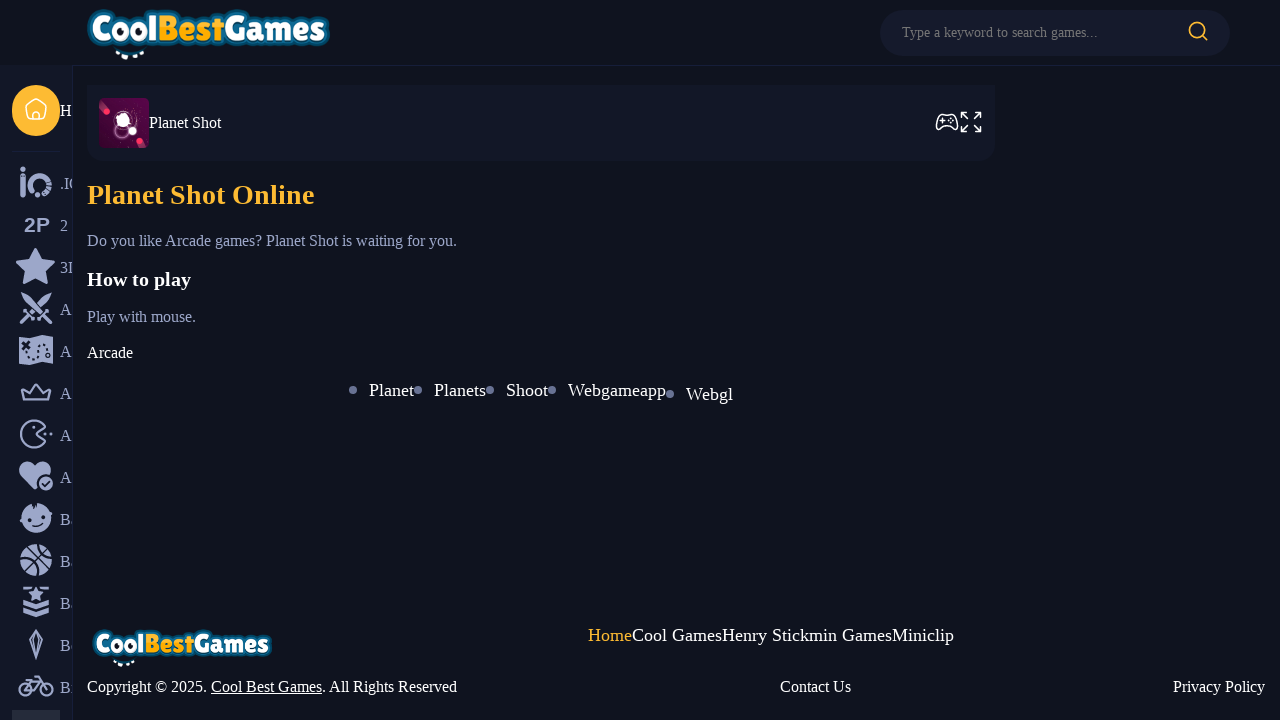

--- FILE ---
content_type: text/html; charset=UTF-8
request_url: https://coolbestgames.com/planet-shot/
body_size: 12842
content:
<!doctype html><html lang="en"><meta charset="UTF-8" /><meta http-equiv="X-UA-Compatible" content="IE=edge" /><meta name="viewport" content="width=device-width, initial-scale=1.0"><meta name="theme-color" content="#0f131f" ><meta property="og:image" content="https://coolbestgames.com/thumb/planet-shot-77348.jpg"><title>Planet Shot - Play Free Online Arcade Game</title><meta name="description" content="Do you like Arcade games? Planet Shot is waiting for you."><meta name="description" content="Do you like Arcade games? Planet Shot is waiting for you."/><meta name="robots" content="index, follow, max-snippet:-1, max-video-preview:-1, max-image-preview:large"/><link rel="canonical" href="https://coolbestgames.com/planet-shot/" /><meta property="og:locale" content="en_US" /><meta property="og:type" content="article" /><meta property="og:title" content="Planet Shot - Play Online for Free!" /><meta property="og:description" content="Do you like Arcade games? Planet Shot is waiting for you." /><meta property="og:url" content="https://coolbestgames.com/planet-shot/" /><meta property="og:site_name" content="Cool Best Games" /><meta property="article:tag" content="planet" /><meta property="article:tag" content="planets" /><meta property="article:tag" content="shoot" /><meta property="article:tag" content="Webgameapp" /><meta property="article:tag" content="webgl" /><meta property="article:section" content="Arcade" /><meta property="article:published_time" content="2022-02-04T07:22:03+00:00" /><meta name="twitter:card" content="summary_large_image" /><meta name="twitter:title" content="Planet Shot - Play Online for Free!" /><meta name="twitter:description" content="Do you like Arcade games? Planet Shot is waiting for you." /><meta name="twitter:label1" content="Written by" /><meta name="twitter:data1" content="admin" /><meta name="twitter:label2" content="Time to read" /><meta name="twitter:data2" content="Less than a minute" /> <script type="application/ld+json" class="rank-math-schema">{"@context":"https://schema.org","@graph":[{"@type":["Person","Organization"],"@id":"https://coolbestgames.com/#person","name":"Cool Best Games","logo":{"@type":"ImageObject","@id":"https://coolbestgames.com/#logo","url":"https://coolbestgames.com/thumb/coolbestgames.png","contentUrl":"https://coolbestgames.com/thumb/coolbestgames.png","caption":"Cool Best Games","inLanguage":"en-US","width":"256","height":"256"},"image":{"@type":"ImageObject","@id":"https://coolbestgames.com/#logo","url":"https://coolbestgames.com/thumb/coolbestgames.png","contentUrl":"https://coolbestgames.com/thumb/coolbestgames.png","caption":"Cool Best Games","inLanguage":"en-US","width":"256","height":"256"}},{"@type":"WebSite","@id":"https://coolbestgames.com/#website","url":"https://coolbestgames.com","name":"Cool Best Games","alternateName":"Cool Best Games","publisher":{"@id":"https://coolbestgames.com/#person"},"inLanguage":"en-US"},{"@type":"WebPage","@id":"https://coolbestgames.com/planet-shot/#webpage","url":"https://coolbestgames.com/planet-shot/","name":"Planet Shot - Play Online for Free!","datePublished":"2022-02-04T07:22:03+00:00","dateModified":"2022-02-04T07:22:03+00:00","isPartOf":{"@id":"https://coolbestgames.com/#website"},"inLanguage":"en-US"},{"@type":"Person","@id":"https://coolbestgames.com/author/admin/","name":"admin","url":"https://coolbestgames.com/author/admin/","image":{"@type":"ImageObject","@id":"https://coolbestgames.com/wp-content/litespeed/avatar/2c0fd46d3184b19d0940a8314c0f02a6.jpg?ver=1768018876","url":"https://coolbestgames.com/wp-content/litespeed/avatar/2c0fd46d3184b19d0940a8314c0f02a6.jpg?ver=1768018876","caption":"admin","inLanguage":"en-US"},"sameAs":["https://coolbestgames.com"]},{"@type":"BlogPosting","headline":"Planet Shot - Play Online for Free!","datePublished":"2022-02-04T07:22:03+00:00","dateModified":"2022-02-04T07:22:03+00:00","articleSection":"Arcade","author":{"@id":"https://coolbestgames.com/author/admin/","name":"admin"},"publisher":{"@id":"https://coolbestgames.com/#person"},"description":"Do you like Arcade games? Planet Shot is waiting for you.","name":"Planet Shot - Play Online for Free!","@id":"https://coolbestgames.com/planet-shot/#richSnippet","isPartOf":{"@id":"https://coolbestgames.com/planet-shot/#webpage"},"inLanguage":"en-US","mainEntityOfPage":{"@id":"https://coolbestgames.com/planet-shot/#webpage"}}]}</script> <link rel='dns-prefetch' href='//www.googletagmanager.com' /><link rel="alternate" title="oEmbed (JSON)" type="application/json+oembed" href="https://coolbestgames.com/wp-json/oembed/1.0/embed?url=https%3A%2F%2Fcoolbestgames.com%2Fplanet-shot%2F" /><link rel="alternate" title="oEmbed (XML)" type="text/xml+oembed" href="https://coolbestgames.com/wp-json/oembed/1.0/embed?url=https%3A%2F%2Fcoolbestgames.com%2Fplanet-shot%2F&#038;format=xml" /><style id='wp-img-auto-sizes-contain-inline-css' type='text/css'>img:is([sizes=auto i],[sizes^="auto," i]){contain-intrinsic-size:3000px 1500px}
/*# sourceURL=wp-img-auto-sizes-contain-inline-css */</style><link data-optimized="2" rel="stylesheet" href="https://coolbestgames.com/wp-content/litespeed/css/b01225e931fb6354cd57c7e5d59ee18f.css?ver=2bb16" /><style id='global-styles-inline-css' type='text/css'>:root{--wp--preset--aspect-ratio--square: 1;--wp--preset--aspect-ratio--4-3: 4/3;--wp--preset--aspect-ratio--3-4: 3/4;--wp--preset--aspect-ratio--3-2: 3/2;--wp--preset--aspect-ratio--2-3: 2/3;--wp--preset--aspect-ratio--16-9: 16/9;--wp--preset--aspect-ratio--9-16: 9/16;--wp--preset--color--black: #000000;--wp--preset--color--cyan-bluish-gray: #abb8c3;--wp--preset--color--white: #ffffff;--wp--preset--color--pale-pink: #f78da7;--wp--preset--color--vivid-red: #cf2e2e;--wp--preset--color--luminous-vivid-orange: #ff6900;--wp--preset--color--luminous-vivid-amber: #fcb900;--wp--preset--color--light-green-cyan: #7bdcb5;--wp--preset--color--vivid-green-cyan: #00d084;--wp--preset--color--pale-cyan-blue: #8ed1fc;--wp--preset--color--vivid-cyan-blue: #0693e3;--wp--preset--color--vivid-purple: #9b51e0;--wp--preset--gradient--vivid-cyan-blue-to-vivid-purple: linear-gradient(135deg,rgb(6,147,227) 0%,rgb(155,81,224) 100%);--wp--preset--gradient--light-green-cyan-to-vivid-green-cyan: linear-gradient(135deg,rgb(122,220,180) 0%,rgb(0,208,130) 100%);--wp--preset--gradient--luminous-vivid-amber-to-luminous-vivid-orange: linear-gradient(135deg,rgb(252,185,0) 0%,rgb(255,105,0) 100%);--wp--preset--gradient--luminous-vivid-orange-to-vivid-red: linear-gradient(135deg,rgb(255,105,0) 0%,rgb(207,46,46) 100%);--wp--preset--gradient--very-light-gray-to-cyan-bluish-gray: linear-gradient(135deg,rgb(238,238,238) 0%,rgb(169,184,195) 100%);--wp--preset--gradient--cool-to-warm-spectrum: linear-gradient(135deg,rgb(74,234,220) 0%,rgb(151,120,209) 20%,rgb(207,42,186) 40%,rgb(238,44,130) 60%,rgb(251,105,98) 80%,rgb(254,248,76) 100%);--wp--preset--gradient--blush-light-purple: linear-gradient(135deg,rgb(255,206,236) 0%,rgb(152,150,240) 100%);--wp--preset--gradient--blush-bordeaux: linear-gradient(135deg,rgb(254,205,165) 0%,rgb(254,45,45) 50%,rgb(107,0,62) 100%);--wp--preset--gradient--luminous-dusk: linear-gradient(135deg,rgb(255,203,112) 0%,rgb(199,81,192) 50%,rgb(65,88,208) 100%);--wp--preset--gradient--pale-ocean: linear-gradient(135deg,rgb(255,245,203) 0%,rgb(182,227,212) 50%,rgb(51,167,181) 100%);--wp--preset--gradient--electric-grass: linear-gradient(135deg,rgb(202,248,128) 0%,rgb(113,206,126) 100%);--wp--preset--gradient--midnight: linear-gradient(135deg,rgb(2,3,129) 0%,rgb(40,116,252) 100%);--wp--preset--font-size--small: 13px;--wp--preset--font-size--medium: 20px;--wp--preset--font-size--large: 36px;--wp--preset--font-size--x-large: 42px;--wp--preset--spacing--20: 0.44rem;--wp--preset--spacing--30: 0.67rem;--wp--preset--spacing--40: 1rem;--wp--preset--spacing--50: 1.5rem;--wp--preset--spacing--60: 2.25rem;--wp--preset--spacing--70: 3.38rem;--wp--preset--spacing--80: 5.06rem;--wp--preset--shadow--natural: 6px 6px 9px rgba(0, 0, 0, 0.2);--wp--preset--shadow--deep: 12px 12px 50px rgba(0, 0, 0, 0.4);--wp--preset--shadow--sharp: 6px 6px 0px rgba(0, 0, 0, 0.2);--wp--preset--shadow--outlined: 6px 6px 0px -3px rgb(255, 255, 255), 6px 6px rgb(0, 0, 0);--wp--preset--shadow--crisp: 6px 6px 0px rgb(0, 0, 0);}:where(.is-layout-flex){gap: 0.5em;}:where(.is-layout-grid){gap: 0.5em;}body .is-layout-flex{display: flex;}.is-layout-flex{flex-wrap: wrap;align-items: center;}.is-layout-flex > :is(*, div){margin: 0;}body .is-layout-grid{display: grid;}.is-layout-grid > :is(*, div){margin: 0;}:where(.wp-block-columns.is-layout-flex){gap: 2em;}:where(.wp-block-columns.is-layout-grid){gap: 2em;}:where(.wp-block-post-template.is-layout-flex){gap: 1.25em;}:where(.wp-block-post-template.is-layout-grid){gap: 1.25em;}.has-black-color{color: var(--wp--preset--color--black) !important;}.has-cyan-bluish-gray-color{color: var(--wp--preset--color--cyan-bluish-gray) !important;}.has-white-color{color: var(--wp--preset--color--white) !important;}.has-pale-pink-color{color: var(--wp--preset--color--pale-pink) !important;}.has-vivid-red-color{color: var(--wp--preset--color--vivid-red) !important;}.has-luminous-vivid-orange-color{color: var(--wp--preset--color--luminous-vivid-orange) !important;}.has-luminous-vivid-amber-color{color: var(--wp--preset--color--luminous-vivid-amber) !important;}.has-light-green-cyan-color{color: var(--wp--preset--color--light-green-cyan) !important;}.has-vivid-green-cyan-color{color: var(--wp--preset--color--vivid-green-cyan) !important;}.has-pale-cyan-blue-color{color: var(--wp--preset--color--pale-cyan-blue) !important;}.has-vivid-cyan-blue-color{color: var(--wp--preset--color--vivid-cyan-blue) !important;}.has-vivid-purple-color{color: var(--wp--preset--color--vivid-purple) !important;}.has-black-background-color{background-color: var(--wp--preset--color--black) !important;}.has-cyan-bluish-gray-background-color{background-color: var(--wp--preset--color--cyan-bluish-gray) !important;}.has-white-background-color{background-color: var(--wp--preset--color--white) !important;}.has-pale-pink-background-color{background-color: var(--wp--preset--color--pale-pink) !important;}.has-vivid-red-background-color{background-color: var(--wp--preset--color--vivid-red) !important;}.has-luminous-vivid-orange-background-color{background-color: var(--wp--preset--color--luminous-vivid-orange) !important;}.has-luminous-vivid-amber-background-color{background-color: var(--wp--preset--color--luminous-vivid-amber) !important;}.has-light-green-cyan-background-color{background-color: var(--wp--preset--color--light-green-cyan) !important;}.has-vivid-green-cyan-background-color{background-color: var(--wp--preset--color--vivid-green-cyan) !important;}.has-pale-cyan-blue-background-color{background-color: var(--wp--preset--color--pale-cyan-blue) !important;}.has-vivid-cyan-blue-background-color{background-color: var(--wp--preset--color--vivid-cyan-blue) !important;}.has-vivid-purple-background-color{background-color: var(--wp--preset--color--vivid-purple) !important;}.has-black-border-color{border-color: var(--wp--preset--color--black) !important;}.has-cyan-bluish-gray-border-color{border-color: var(--wp--preset--color--cyan-bluish-gray) !important;}.has-white-border-color{border-color: var(--wp--preset--color--white) !important;}.has-pale-pink-border-color{border-color: var(--wp--preset--color--pale-pink) !important;}.has-vivid-red-border-color{border-color: var(--wp--preset--color--vivid-red) !important;}.has-luminous-vivid-orange-border-color{border-color: var(--wp--preset--color--luminous-vivid-orange) !important;}.has-luminous-vivid-amber-border-color{border-color: var(--wp--preset--color--luminous-vivid-amber) !important;}.has-light-green-cyan-border-color{border-color: var(--wp--preset--color--light-green-cyan) !important;}.has-vivid-green-cyan-border-color{border-color: var(--wp--preset--color--vivid-green-cyan) !important;}.has-pale-cyan-blue-border-color{border-color: var(--wp--preset--color--pale-cyan-blue) !important;}.has-vivid-cyan-blue-border-color{border-color: var(--wp--preset--color--vivid-cyan-blue) !important;}.has-vivid-purple-border-color{border-color: var(--wp--preset--color--vivid-purple) !important;}.has-vivid-cyan-blue-to-vivid-purple-gradient-background{background: var(--wp--preset--gradient--vivid-cyan-blue-to-vivid-purple) !important;}.has-light-green-cyan-to-vivid-green-cyan-gradient-background{background: var(--wp--preset--gradient--light-green-cyan-to-vivid-green-cyan) !important;}.has-luminous-vivid-amber-to-luminous-vivid-orange-gradient-background{background: var(--wp--preset--gradient--luminous-vivid-amber-to-luminous-vivid-orange) !important;}.has-luminous-vivid-orange-to-vivid-red-gradient-background{background: var(--wp--preset--gradient--luminous-vivid-orange-to-vivid-red) !important;}.has-very-light-gray-to-cyan-bluish-gray-gradient-background{background: var(--wp--preset--gradient--very-light-gray-to-cyan-bluish-gray) !important;}.has-cool-to-warm-spectrum-gradient-background{background: var(--wp--preset--gradient--cool-to-warm-spectrum) !important;}.has-blush-light-purple-gradient-background{background: var(--wp--preset--gradient--blush-light-purple) !important;}.has-blush-bordeaux-gradient-background{background: var(--wp--preset--gradient--blush-bordeaux) !important;}.has-luminous-dusk-gradient-background{background: var(--wp--preset--gradient--luminous-dusk) !important;}.has-pale-ocean-gradient-background{background: var(--wp--preset--gradient--pale-ocean) !important;}.has-electric-grass-gradient-background{background: var(--wp--preset--gradient--electric-grass) !important;}.has-midnight-gradient-background{background: var(--wp--preset--gradient--midnight) !important;}.has-small-font-size{font-size: var(--wp--preset--font-size--small) !important;}.has-medium-font-size{font-size: var(--wp--preset--font-size--medium) !important;}.has-large-font-size{font-size: var(--wp--preset--font-size--large) !important;}.has-x-large-font-size{font-size: var(--wp--preset--font-size--x-large) !important;}
/*# sourceURL=global-styles-inline-css */</style><style id='classic-theme-styles-inline-css' type='text/css'>/*! This file is auto-generated */
.wp-block-button__link{color:#fff;background-color:#32373c;border-radius:9999px;box-shadow:none;text-decoration:none;padding:calc(.667em + 2px) calc(1.333em + 2px);font-size:1.125em}.wp-block-file__button{background:#32373c;color:#fff;text-decoration:none}
/*# sourceURL=/wp-includes/css/classic-themes.min.css */</style>
 <script type="litespeed/javascript" data-src="https://www.googletagmanager.com/gtag/js?id=G-79KDNM3Q9B" id="google_gtagjs-js"></script> <script id="google_gtagjs-js-after" type="litespeed/javascript">window.dataLayer=window.dataLayer||[];function gtag(){dataLayer.push(arguments)}
gtag("set","linker",{"domains":["coolbestgames.com"]});gtag("js",new Date());gtag("set","developer_id.dZTNiMT",!0);gtag("config","G-79KDNM3Q9B");window._googlesitekit=window._googlesitekit||{};window._googlesitekit.throttledEvents=[];window._googlesitekit.gtagEvent=(name,data)=>{var key=JSON.stringify({name,data});if(!!window._googlesitekit.throttledEvents[key]){return}window._googlesitekit.throttledEvents[key]=!0;setTimeout(()=>{delete window._googlesitekit.throttledEvents[key]},5);gtag("event",name,{...data,event_source:"site-kit"})}</script> <link rel="https://api.w.org/" href="https://coolbestgames.com/wp-json/" /><link rel="alternate" title="JSON" type="application/json" href="https://coolbestgames.com/wp-json/wp/v2/posts/20803" /><meta name="generator" content="Site Kit by Google 1.170.0" /><link rel="icon" href="/assets/img/favicon.ico?v1" /><link rel='dns-prefetch' href='//fonts.googleapis.com' /> <script type="litespeed/javascript" data-src="https://pagead2.googlesyndication.com/pagead/js/adsbygoogle.js?client=ca-pub-5835407898960501" crossorigin="anonymous"></script> </head><body class="scroll"><div class="wrapper"><header class="header"><div class="header__container container"><div class="header__btn-container">
<button class="header__sidebar-btn" aria-label="Open menu">
<span></span>
<span></span>
<span></span>
</button></div><div class="header__body">
<a class="header__logo" href="/">
<img data-lazyloaded="1" src="[data-uri]" width="350" height="90" data-src="/assets/img/logo.png" alt="Cool Best Games Logo">
</a><div class="header__search-container"><form>
<input type="text" name="keyword" id="keyword" onkeyup="fetch()" class="search-form" placeholder="Type a keyword to search games..." autocomplete="off">
<button><img data-lazyloaded="1" src="[data-uri]" data-src="/assets/img/search.svg?v1" alt="Search button"></button></form><div id="datafetch" class="search-results"></div></div></div><div class="header__search-btn">
<img data-lazyloaded="1" src="[data-uri]" data-src="/assets/img/search.svg?v1" alt="Search button"></div></div></header><div class="blur-overlay"></div><aside class="sidebar"><div class="sidebar__container"><div class="sidebar-menu"><ul><li class="active">
<a href="/"><div>
<svg width="24" height="24" viewBox="0 0 24 24" fill="none"
xmlns="http://www.w3.org/2000/svg">
<path
d="M8.99932 22L8.74868 18.4911C8.61394 16.6046 10.108 15 11.9993 15C13.8906 15 15.3847 16.6046 15.25 18.4911L14.9993 22"
stroke="white" stroke-width="1.5" />
<path
d="M2.35139 13.2135C1.99837 10.9162 1.82186 9.76763 2.25617 8.74938C2.69047 7.73112 3.65403 7.03443 5.58114 5.64106L7.02099 4.6C9.41829 2.86667 10.6169 2 12 2C13.3831 2 14.5817 2.86667 16.979 4.6L18.4189 5.64106C20.346 7.03443 21.3095 7.73112 21.7438 8.74938C22.1781 9.76763 22.0016 10.9162 21.6486 13.2135L21.3476 15.1724C20.8471 18.4289 20.5969 20.0572 19.429 21.0286C18.2611 22 16.5537 22 13.1388 22H10.8612C7.44633 22 5.73891 22 4.571 21.0286C3.40309 20.0572 3.15287 18.4289 2.65243 15.1724L2.35139 13.2135Z"
stroke="white" stroke-width="1.5" stroke-linejoin="round" />
</svg></div><h3>Home</h3>
</a></li></ul></div><div class="categories-list"><ul><li class=""><a class="" href="https://coolbestgames.com/c/io/"><div>
<img data-lazyloaded="1" src="[data-uri]" width="48" height="36" data-src="/assets/img/132.svg" alt=".IO" onerror="this.src='/assets/img/placeholder.svg?v1'" /></div><h3>.IO Games</h3></a></li><li class=""><a class="" href="https://coolbestgames.com/c/2-player/"><div>
<img data-lazyloaded="1" src="[data-uri]" width="48" height="36" data-src="/assets/img/111.svg" alt="2 Player" onerror="this.src='/assets/img/placeholder.svg?v1'" /></div><h3>2 Player Games</h3></a></li><li class=""><a class="" href="https://coolbestgames.com/c/3d/"><div>
<img data-lazyloaded="1" src="[data-uri]" width="48" height="36" data-src="/assets/img/36.svg" alt="3D" onerror="this.src='/assets/img/placeholder.svg?v1'" /></div><h3>3D Games</h3></a></li><li class=""><a class="" href="https://coolbestgames.com/c/action/"><div>
<img data-lazyloaded="1" src="[data-uri]" width="48" height="36" data-src="/assets/img/34.svg" alt="Action" onerror="this.src='/assets/img/placeholder.svg?v1'" /></div><h3>Action Games</h3></a></li><li class=""><a class="" href="https://coolbestgames.com/c/adventure/"><div>
<img data-lazyloaded="1" src="[data-uri]" width="48" height="36" data-src="/assets/img/14.svg" alt="Adventure" onerror="this.src='/assets/img/placeholder.svg?v1'" /></div><h3>Adventure Games</h3></a></li><li class=""><a class="" href="https://coolbestgames.com/c/agility/"><div>
<img data-lazyloaded="1" src="[data-uri]" width="48" height="36" data-src="/assets/img/4951.svg" alt="Agility" onerror="this.src='/assets/img/placeholder.svg?v1'" /></div><h3>Agility Games</h3></a></li><li class=""><a class="" href="https://coolbestgames.com/c/arcade/"><div>
<img data-lazyloaded="1" src="[data-uri]" width="48" height="36" data-src="/assets/img/9.svg" alt="Arcade" onerror="this.src='/assets/img/placeholder.svg?v1'" /></div><h3>Arcade Games</h3></a></li><li class=""><a class="" href="https://coolbestgames.com/c/art/"><div>
<img data-lazyloaded="1" src="[data-uri]" width="48" height="36" data-src="/assets/img/4954.svg" alt="Art" onerror="this.src='/assets/img/placeholder.svg?v1'" /></div><h3>Art Games</h3></a></li><li class=""><a class="" href="https://coolbestgames.com/c/baby/"><div>
<img data-lazyloaded="1" src="[data-uri]" width="48" height="36" data-src="/assets/img/554.svg" alt="Baby" onerror="this.src='/assets/img/placeholder.svg?v1'" /></div><h3>Baby Games</h3></a></li><li class=""><a class="" href="https://coolbestgames.com/c/basketball/"><div>
<img data-lazyloaded="1" src="[data-uri]" width="48" height="36" data-src="/assets/img/4965.svg" alt="Basketball" onerror="this.src='/assets/img/placeholder.svg?v1'" /></div><h3>Basketball Games</h3></a></li><li class=""><a class="" href="https://coolbestgames.com/c/battle/"><div>
<img data-lazyloaded="1" src="[data-uri]" width="48" height="36" data-src="/assets/img/4956.svg" alt="Battle" onerror="this.src='/assets/img/placeholder.svg?v1'" /></div><h3>Battle Games</h3></a></li><li class=""><a class="" href="https://coolbestgames.com/c/bejeweled/"><div>
<img data-lazyloaded="1" src="[data-uri]" width="48" height="36" data-src="/assets/img/701.svg" alt="Bejeweled" onerror="this.src='/assets/img/placeholder.svg?v1'" /></div><h3>Bejeweled Games</h3></a></li><li class=""><a class="" href="https://coolbestgames.com/c/bike/"><div>
<img data-lazyloaded="1" src="[data-uri]" width="48" height="36" data-src="/assets/img/4999.svg" alt="Bike" onerror="this.src='/assets/img/placeholder.svg?v1'" /></div><h3>Bike Games</h3></a></li><li class=""><a class="" href="https://coolbestgames.com/c/board/"><div>
<img data-lazyloaded="1" src="[data-uri]" width="48" height="36" data-src="/assets/img/4960.svg" alt="Board" onerror="this.src='/assets/img/placeholder.svg?v1'" /></div><h3>Board Games</h3></a></li><li class=""><a class="" href="https://coolbestgames.com/c/boardgames/"><div>
<img data-lazyloaded="1" src="[data-uri]" width="48" height="36" data-src="/assets/img/5014.svg" alt="Boardgames" onerror="this.src='/assets/img/placeholder.svg?v1'" /></div><h3>Boardgames Games</h3></a></li><li class=""><a class="" href="https://coolbestgames.com/c/boys/"><div>
<img data-lazyloaded="1" src="[data-uri]" width="48" height="36" data-src="/assets/img/15.svg" alt="Boys" onerror="this.src='/assets/img/placeholder.svg?v1'" /></div><h3>Boys Games</h3></a></li><li class=""><a class="" href="https://coolbestgames.com/c/bubble-shooter/"><div>
<img data-lazyloaded="1" src="[data-uri]" width="48" height="36" data-src="/assets/img/4963.svg" alt="Bubble Shooter" onerror="this.src='/assets/img/placeholder.svg?v1'" /></div><h3>Bubble Shooter Games</h3></a></li><li class=""><a class="" href="https://coolbestgames.com/c/car-driving/"><div>
<img data-lazyloaded="1" src="[data-uri]" width="48" height="36" data-src="/assets/img/4950.svg" alt="Car &amp; Driving" onerror="this.src='/assets/img/placeholder.svg?v1'" /></div><h3>Car &amp; Driving Games</h3></a></li><li class=""><a class="" href="https://coolbestgames.com/c/cards/"><div>
<img data-lazyloaded="1" src="[data-uri]" width="48" height="36" data-src="/assets/img/4968.svg" alt="Cards" onerror="this.src='/assets/img/placeholder.svg?v1'" /></div><h3>Cards Games</h3></a></li><li class=""><a class="" href="https://coolbestgames.com/c/care/"><div>
<img data-lazyloaded="1" src="[data-uri]" width="48" height="36" data-src="/assets/img/5013.svg" alt="Care" onerror="this.src='/assets/img/placeholder.svg?v1'" /></div><h3>Care Games</h3></a></li><li class=""><a class="" href="https://coolbestgames.com/c/casual/"><div>
<img data-lazyloaded="1" src="[data-uri]" width="48" height="36" data-src="/assets/img/4957.svg" alt="Casual" onerror="this.src='/assets/img/placeholder.svg?v1'" /></div><h3>Casual Games</h3></a></li><li class=""><a class="" href="https://coolbestgames.com/c/clicker/"><div>
<img data-lazyloaded="1" src="[data-uri]" width="48" height="36" data-src="/assets/img/192.svg" alt="Clicker" onerror="this.src='/assets/img/placeholder.svg?v1'" /></div><h3>Clicker Games</h3></a></li><li class=""><a class="" href="https://coolbestgames.com/c/cooking/"><div>
<img data-lazyloaded="1" src="[data-uri]" width="48" height="36" data-src="/assets/img/125.svg" alt="Cooking" onerror="this.src='/assets/img/placeholder.svg?v1'" /></div><h3>Cooking Games</h3></a></li><li class=""><a class="" href="https://coolbestgames.com/c/dress-up/"><div>
<img data-lazyloaded="1" src="[data-uri]" width="48" height="36" data-src="/assets/img/4949.svg" alt="Dress-up" onerror="this.src='/assets/img/placeholder.svg?v1'" /></div><h3>Dress-up Games</h3></a></li><li class=""><a class="" href="https://coolbestgames.com/c/educational/"><div>
<img data-lazyloaded="1" src="[data-uri]" width="48" height="36" data-src="/assets/img/5012.svg" alt="Educational" onerror="this.src='/assets/img/placeholder.svg?v1'" /></div><h3>Educational Games</h3></a></li><li class=""><a class="" href="https://coolbestgames.com/c/farming/"><div>
<img data-lazyloaded="1" src="[data-uri]" width="48" height="36" data-src="/assets/img/850.svg" alt="Farming" onerror="this.src='/assets/img/placeholder.svg?v1'" /></div><h3>Farming Games</h3></a></li><li class=""><a class="" href="https://coolbestgames.com/c/football/"><div>
<img data-lazyloaded="1" src="[data-uri]" width="48" height="36" data-src="/assets/img/4970.svg" alt="Football" onerror="this.src='/assets/img/placeholder.svg?v1'" /></div><h3>Football Games</h3></a></li><li class=""><a class="" href="https://coolbestgames.com/c/girls/"><div>
<img data-lazyloaded="1" src="[data-uri]" width="48" height="36" data-src="/assets/img/126.svg" alt="Girls" onerror="this.src='/assets/img/placeholder.svg?v1'" /></div><h3>Girls Games</h3></a></li><li class=""><a class="" href="https://coolbestgames.com/c/hypercasual/"><div>
<img data-lazyloaded="1" src="[data-uri]" width="48" height="36" data-src="/assets/img/47.svg" alt="Hypercasual" onerror="this.src='/assets/img/placeholder.svg?v1'" /></div><h3>Hypercasual Games</h3></a></li><li class=""><a class="" href="https://coolbestgames.com/c/jigsaw/"><div>
<img data-lazyloaded="1" src="[data-uri]" width="48" height="36" data-src="/assets/img/5017.svg" alt="Jigsaw" onerror="this.src='/assets/img/placeholder.svg?v1'" /></div><h3>Jigsaw Games</h3></a></li><li class=""><a class="" href="https://coolbestgames.com/c/mahjong-connect/"><div>
<img data-lazyloaded="1" src="[data-uri]" width="48" height="36" data-src="/assets/img/4964.svg" alt="Mahjong &amp; Connect" onerror="this.src='/assets/img/placeholder.svg?v1'" /></div><h3>Mahjong &amp; Connect Games</h3></a></li><li class=""><a class="" href="https://coolbestgames.com/c/match-3/"><div>
<img data-lazyloaded="1" src="[data-uri]" width="48" height="36" data-src="/assets/img/4961.svg" alt="Match-3" onerror="this.src='/assets/img/placeholder.svg?v1'" /></div><h3>Match-3 Games</h3></a></li><li class=""><a class="" href="https://coolbestgames.com/c/merge/"><div>
<img data-lazyloaded="1" src="[data-uri]" width="48" height="36" data-src="/assets/img/5010.svg" alt="Merge" onerror="this.src='/assets/img/placeholder.svg?v1'" /></div><h3>Merge Games</h3></a></li><li class=""><a class="" href="https://coolbestgames.com/c/multiplayer/"><div>
<img data-lazyloaded="1" src="[data-uri]" width="48" height="36" data-src="/assets/img/314.svg" alt="Multiplayer" onerror="this.src='/assets/img/placeholder.svg?v1'" /></div><h3>Multiplayer Games</h3></a></li><li class=""><a class="" href="https://coolbestgames.com/c/parking/"><div>
<img data-lazyloaded="1" src="[data-uri]" width="48" height="36" data-src="/assets/img/4997.svg" alt="Parking" onerror="this.src='/assets/img/placeholder.svg?v1'" /></div><h3>Parking Games</h3></a></li><li class=""><a class="" href="https://coolbestgames.com/c/puzzle/"><div>
<img data-lazyloaded="1" src="[data-uri]" width="48" height="36" data-src="/assets/img/1.svg" alt="Puzzle" onerror="this.src='/assets/img/placeholder.svg?v1'" /></div><h3>Puzzle Games</h3></a></li><li class=""><a class="" href="https://coolbestgames.com/c/quiz/"><div>
<img data-lazyloaded="1" src="[data-uri]" width="48" height="36" data-src="/assets/img/4972.svg" alt="Quiz" onerror="this.src='/assets/img/placeholder.svg?v1'" /></div><h3>Quiz Games</h3></a></li><li class=""><a class="" href="https://coolbestgames.com/c/racing/"><div>
<img data-lazyloaded="1" src="[data-uri]" width="48" height="36" data-src="/assets/img/154.svg" alt="Racing" onerror="this.src='/assets/img/placeholder.svg?v1'" /></div><h3>Racing Games</h3></a></li><li class=""><a class="" href="https://coolbestgames.com/c/racing-driving/"><div>
<img data-lazyloaded="1" src="[data-uri]" width="48" height="36" data-src="/assets/img/5011.svg" alt="Racing &amp; Driving" onerror="this.src='/assets/img/placeholder.svg?v1'" /></div><h3>Racing &amp; Driving Games</h3></a></li><li class=""><a class="" href="https://coolbestgames.com/c/shooter/"><div>
<img data-lazyloaded="1" src="[data-uri]" width="48" height="36" data-src="/assets/img/4967.svg" alt="Shooter" onerror="this.src='/assets/img/placeholder.svg?v1'" /></div><h3>Shooter Games</h3></a></li><li class=""><a class="" href="https://coolbestgames.com/c/shooting/"><div>
<img data-lazyloaded="1" src="[data-uri]" width="48" height="36" data-src="/assets/img/35.svg" alt="Shooting" onerror="this.src='/assets/img/placeholder.svg?v1'" /></div><h3>Shooting Games</h3></a></li><li class=""><a class="" href="https://coolbestgames.com/c/simulation/"><div>
<img data-lazyloaded="1" src="[data-uri]" width="48" height="36" data-src="/assets/img/4953.svg" alt="Simulation" onerror="this.src='/assets/img/placeholder.svg?v1'" /></div><h3>Simulation Games</h3></a></li><li class=""><a class="" href="https://coolbestgames.com/c/soccer/"><div>
<img data-lazyloaded="1" src="[data-uri]" width="48" height="36" data-src="/assets/img/575.svg" alt="Soccer" onerror="this.src='/assets/img/placeholder.svg?v1'" /></div><h3>Soccer Games</h3></a></li><li class=""><a class="" href="https://coolbestgames.com/c/solitaire/"><div>
<img data-lazyloaded="1" src="[data-uri]" width="48" height="36" data-src="/assets/img/5003.svg" alt="Solitaire" onerror="this.src='/assets/img/placeholder.svg?v1'" /></div><h3>Solitaire Games</h3></a></li><li class=""><a class="" href="https://coolbestgames.com/c/sports/"><div>
<img data-lazyloaded="1" src="[data-uri]" width="48" height="36" data-src="/assets/img/506.svg" alt="Sports" onerror="this.src='/assets/img/placeholder.svg?v1'" /></div><h3>Sports Games</h3></a></li><li class=""><a class="" href="https://coolbestgames.com/c/stickman/"><div>
<img data-lazyloaded="1" src="[data-uri]" width="48" height="36" data-src="/assets/img/325.svg" alt="Stickman" onerror="this.src='/assets/img/placeholder.svg?v1'" /></div><h3>Stickman Games</h3></a></li><li class=""><a class="" href="https://coolbestgames.com/c/strategy/"><div>
<img data-lazyloaded="1" src="[data-uri]" width="48" height="36" data-src="/assets/img/4945.svg" alt="Strategy" onerror="this.src='/assets/img/placeholder.svg?v1'" /></div><h3>Strategy Games</h3></a></li><li class=""><a class="" href="https://coolbestgames.com/c/sudoku/"><div>
<img data-lazyloaded="1" src="[data-uri]" width="48" height="36" data-src="/assets/img/4998.svg" alt="Sudoku" onerror="this.src='/assets/img/placeholder.svg?v1'" /></div><h3>Sudoku Games</h3></a></li></ul></div></div></aside> <script type="application/ld+json">{
  "@context": "https://schema.org",
  "@type": "BreadcrumbList",
  "itemListElement": [
    [{"@type":"ListItem","position":1,"name":"Home","item":"https://coolbestgames.com"},
	{"@type":"ListItem","position":2,"name":"Arcade","item":"https://coolbestgames.com/c/arcade/"},
	{"@type":"ListItem","position":3,"name":"Planet Shot","item":"https://coolbestgames.com/planet-shot/"}]
  ]
}</script> <main class="page-default"><div class="single-game"><div class="single-game__container container"><div class="single-game__body"><section class="single-game__game"><article id="game-container" data-post-id="399"
data-type="iframe" data-path="https://html5.gamedistribution.com/0f81b2d4db5e43bb945eadb9195a49bd/?gd_sdk_referrer_url=https://coolbestgames.com/planet-shot/"
data-is-support-device="1"><div class="game-container__preview">
<img data-lazyloaded="1" src="[data-uri]" width="300" height="180" data-src="https://coolbestgames.com/thumb/planet-shot-77348.jpg" class="attachment-large size-large wp-post-image" alt="Play Planet Shot" decoding="async" fetchpriority="high" /><div class="game-container__preview-content">
<img data-lazyloaded="1" src="[data-uri]" width="300" height="180" data-src="https://coolbestgames.com/thumb/planet-shot-77348.jpg" class="attachment-medium size-medium wp-post-image" alt="Play Planet Shot" decoding="async" /><h2>Planet Shot</h2>
<button class="btn">
<span>Play now</span>
<img data-lazyloaded="1" src="[data-uri]" data-src="/assets/img/play-arrow.svg"
alt="Play now">
</button></div></div></article><div class="game-control-panel">
<img data-lazyloaded="1" src="[data-uri]" width="200" height="200" data-src="https://coolbestgames.com/thumb/planet-shot-77348.jpg" alt="Planet Shot"><h2>Planet Shot</h2><button class="game-control-panel__controls-btn">
<img data-lazyloaded="1" src="[data-uri]" data-src="/assets/img/controls.svg"
alt="Controls">
</button>
<button class="game-control-panel__fullscreen-btn">
<img data-lazyloaded="1" src="[data-uri]" data-src="/assets/img/fullscreen-on.svg"
alt="Fullscreen">
</button></div><article class="single-game__game-modal" data-modal="controls"><div class="single-game__game-modal-container">
<button class="single-game__game-modal-close">
<svg width="14" height="14" viewBox="0 0 14 14" fill="none" xmlns="http://www.w3.org/2000/svg">
<path d="M13 1L1 13M1 1L13 13" stroke="#687293" stroke-width="1.5" stroke-linecap="round" stroke-linejoin="round"/>
</svg>
</button><h2>Controls</h2><div class="content scroll single-game__game-modal-content"><p>Play with mouse.</p></div></div></article></section><section class="single-game__description content"><h1 class="title"><span>Planet Shot Online</span></h1><p>Do you like Arcade games? Planet Shot is waiting for you.</p><h2>How to play</h2><p>Play with mouse.</p><h3><a href="https://coolbestgames.com/c/arcade/" rel="category tag">Arcade</a></h3><nav class="footer__nav"><ul><li><a style="text-transform: capitalize;" href="/t/planet" title="planet">planet</a></li><li><a style="text-transform: capitalize;" href="/t/planets" title="planets">planets</a></li><li><a style="text-transform: capitalize;" href="/t/shoot" title="shoot">shoot</a></li><li><a style="text-transform: capitalize;" href="/t/webgameapp" title="Webgameapp">Webgameapp</a></li><li><a style="text-transform: capitalize;" href="/t/webgl" title="webgl">webgl</a></li></ul></nav></section><section class="single-game__additional-games">
<a class="game" href="https://coolbestgames.com/hospital-hustle/"
onclick="saveRecentlyPlayed('Hospital Hustle', 'https://coolbestgames.com/hospital-hustle/', 'https://coolbestgames.com/thumb/hospital-hustle-92016.jpg')"><div class="game__preview">
<img data-lazyloaded="1" src="[data-uri]" width="230" height="180" data-src="https://coolbestgames.com/thumb/hospital-hustle-92016.jpg"
class="attachment-medium size-medium wp-post-image"
alt="Hospital Hustle"
decoding="async"
fetchpriority="high" /></div><h4>Hospital Hustle</h4>
</a>
<a class="game" href="https://coolbestgames.com/extreme-toy-race/"
onclick="saveRecentlyPlayed('Extreme Toy Race', 'https://coolbestgames.com/extreme-toy-race/', 'https://coolbestgames.com/thumb/extreme-toy-race-62347.jpg')"><div class="game__preview">
<img data-lazyloaded="1" src="[data-uri]" width="230" height="180" data-src="https://coolbestgames.com/thumb/extreme-toy-race-62347.jpg"
class="attachment-medium size-medium wp-post-image"
alt="Extreme Toy Race"
decoding="async"
fetchpriority="high" /></div><h4>Extreme Toy Race</h4>
</a>
<a class="game" href="https://coolbestgames.com/wok-planet/"
onclick="saveRecentlyPlayed('Wok Planet', 'https://coolbestgames.com/wok-planet/', 'https://coolbestgames.com/thumb/wok-planet-14117.jpg')"><div class="game__preview">
<img data-lazyloaded="1" src="[data-uri]" width="230" height="180" data-src="https://coolbestgames.com/thumb/wok-planet-14117.jpg"
class="attachment-medium size-medium wp-post-image"
alt="Wok Planet"
decoding="async"
fetchpriority="high" /></div><h4>Wok Planet</h4>
</a>
<a class="game" href="https://coolbestgames.com/butterfly-connect/"
onclick="saveRecentlyPlayed('Butterfly Connect', 'https://coolbestgames.com/butterfly-connect/', 'https://coolbestgames.com/thumb/butterfly-connect-53507.jpg')"><div class="game__preview">
<img data-lazyloaded="1" src="[data-uri]" width="230" height="180" data-src="https://coolbestgames.com/thumb/butterfly-connect-53507.jpg"
class="attachment-medium size-medium wp-post-image"
alt="Butterfly Connect"
decoding="async"
fetchpriority="high" /></div><h4>Butterfly Connect</h4>
</a>
<a class="game" href="https://coolbestgames.com/sewage/"
onclick="saveRecentlyPlayed('Sewage', 'https://coolbestgames.com/sewage/', 'https://coolbestgames.com/thumb/sewage-90307.jpg')"><div class="game__preview">
<img data-lazyloaded="1" src="[data-uri]" width="230" height="180" data-src="https://coolbestgames.com/thumb/sewage-90307.jpg"
class="attachment-medium size-medium wp-post-image"
alt="Sewage"
decoding="async"
fetchpriority="high" /></div><h4>Sewage</h4>
</a>
<a class="game" href="https://coolbestgames.com/jungle-mahjong/"
onclick="saveRecentlyPlayed('Jungle Mahjong', 'https://coolbestgames.com/jungle-mahjong/', 'https://coolbestgames.com/thumb/jungle-mahjong-15613.jpg')"><div class="game__preview">
<img data-lazyloaded="1" src="[data-uri]" width="230" height="180" data-src="https://coolbestgames.com/thumb/jungle-mahjong-15613.jpg"
class="attachment-medium size-medium wp-post-image"
alt="Jungle Mahjong"
decoding="async"
fetchpriority="high" /></div><h4>Jungle Mahjong</h4>
</a>
<a class="game" href="https://coolbestgames.com/puzzle-island/"
onclick="saveRecentlyPlayed('Puzzle &amp; island', 'https://coolbestgames.com/puzzle-island/', 'https://coolbestgames.com/thumb/puzzle-island-12746.jpg')"><div class="game__preview">
<img data-lazyloaded="1" src="[data-uri]" width="230" height="180" data-src="https://coolbestgames.com/thumb/puzzle-island-12746.jpg"
class="attachment-medium size-medium wp-post-image"
alt="Puzzle &amp; island"
decoding="async"
fetchpriority="high" /></div><h4>Puzzle &amp; island</h4>
</a>
<a class="game" href="https://coolbestgames.com/pro-cycling-3d-simulator/"
onclick="saveRecentlyPlayed('Pro Cycling 3D Simulator', 'https://coolbestgames.com/pro-cycling-3d-simulator/', 'https://coolbestgames.com/thumb/pro-cycling-3d-simulator-63610.jpg')"><div class="game__preview">
<img data-lazyloaded="1" src="[data-uri]" width="230" height="180" data-src="https://coolbestgames.com/thumb/pro-cycling-3d-simulator-63610.jpg"
class="attachment-medium size-medium wp-post-image"
alt="Pro Cycling 3D Simulator"
decoding="async"
fetchpriority="high" /></div><h4>Pro Cycling 3D Simulator</h4>
</a>
<a class="game" href="https://coolbestgames.com/air-attack/"
onclick="saveRecentlyPlayed('Air attack', 'https://coolbestgames.com/air-attack/', 'https://coolbestgames.com/thumb/air-attack-35801.jpg')"><div class="game__preview">
<img data-lazyloaded="1" src="[data-uri]" width="230" height="180" data-src="https://coolbestgames.com/thumb/air-attack-35801.jpg"
class="attachment-medium size-medium wp-post-image"
alt="Air attack"
decoding="async"
fetchpriority="high" /></div><h4>Air attack</h4>
</a>
<a class="game" href="https://coolbestgames.com/gun-head-run/"
onclick="saveRecentlyPlayed('Gun Head Run', 'https://coolbestgames.com/gun-head-run/', 'https://coolbestgames.com/thumb/gun-head-run-62504.jpg')"><div class="game__preview">
<img data-lazyloaded="1" src="[data-uri]" width="230" height="180" data-src="https://coolbestgames.com/thumb/gun-head-run-62504.jpg"
class="attachment-medium size-medium wp-post-image"
alt="Gun Head Run"
decoding="async"
fetchpriority="high" /></div><h4>Gun Head Run</h4>
</a>
<a class="game" href="https://coolbestgames.com/math-rockets-addition/"
onclick="saveRecentlyPlayed('Math Rockets Addition', 'https://coolbestgames.com/math-rockets-addition/', 'https://coolbestgames.com/thumb/math-rockets-addition-80814.jpg')"><div class="game__preview">
<img data-lazyloaded="1" src="[data-uri]" width="230" height="180" data-src="https://coolbestgames.com/thumb/math-rockets-addition-80814.jpg"
class="attachment-medium size-medium wp-post-image"
alt="Math Rockets Addition"
decoding="async"
fetchpriority="high" /></div><h4>Math Rockets Addition</h4>
</a>
<a class="game" href="https://coolbestgames.com/alien-bubbles/"
onclick="saveRecentlyPlayed('Alien Bubbles', 'https://coolbestgames.com/alien-bubbles/', 'https://coolbestgames.com/thumb/alien-bubbles-66749.jpg')"><div class="game__preview">
<img data-lazyloaded="1" src="[data-uri]" width="230" height="180" data-src="https://coolbestgames.com/thumb/alien-bubbles-66749.jpg"
class="attachment-medium size-medium wp-post-image"
alt="Alien Bubbles"
decoding="async"
fetchpriority="high" /></div><h4>Alien Bubbles</h4>
</a>
<a class="game" href="https://coolbestgames.com/word-search-summer/"
onclick="saveRecentlyPlayed('Word Search Summer', 'https://coolbestgames.com/word-search-summer/', 'https://coolbestgames.com/thumb/word-search-summer-43148.jpg')"><div class="game__preview">
<img data-lazyloaded="1" src="[data-uri]" width="230" height="180" data-src="https://coolbestgames.com/thumb/word-search-summer-43148.jpg"
class="attachment-medium size-medium wp-post-image"
alt="Word Search Summer"
decoding="async"
fetchpriority="high" /></div><h4>Word Search Summer</h4>
</a>
<a class="game" href="https://coolbestgames.com/balance-tower/"
onclick="saveRecentlyPlayed('BALANCE TOWER', 'https://coolbestgames.com/balance-tower/', 'https://coolbestgames.com/thumb/balance-tower-18506.jpg')"><div class="game__preview">
<img data-lazyloaded="1" src="[data-uri]" width="230" height="180" data-src="https://coolbestgames.com/thumb/balance-tower-18506.jpg"
class="attachment-medium size-medium wp-post-image"
alt="BALANCE TOWER"
decoding="async"
fetchpriority="high" /></div><h4>BALANCE TOWER</h4>
</a>
<a class="game" href="https://coolbestgames.com/storm-tower-idle-pixel-td/"
onclick="saveRecentlyPlayed('Storm Tower &#8211; Idle Pixel TD', 'https://coolbestgames.com/storm-tower-idle-pixel-td/', 'https://coolbestgames.com/thumb/storm-tower-idle-pixel-td-85922.jpg')"><div class="game__preview">
<img data-lazyloaded="1" src="[data-uri]" width="230" height="180" data-src="https://coolbestgames.com/thumb/storm-tower-idle-pixel-td-85922.jpg"
class="attachment-medium size-medium wp-post-image"
alt="Storm Tower &#8211; Idle Pixel TD"
decoding="async"
fetchpriority="high" /></div><h4>Storm Tower &#8211; Idle Pixel TD</h4>
</a>
<a class="game" href="https://coolbestgames.com/bubble-up-master/"
onclick="saveRecentlyPlayed('Bubble UP Master', 'https://coolbestgames.com/bubble-up-master/', 'https://coolbestgames.com/thumb/bubble-up-master-15581.jpg')"><div class="game__preview">
<img data-lazyloaded="1" src="[data-uri]" width="230" height="180" data-src="https://coolbestgames.com/thumb/bubble-up-master-15581.jpg"
class="attachment-medium size-medium wp-post-image"
alt="Bubble UP Master"
decoding="async"
fetchpriority="high" /></div><h4>Bubble UP Master</h4>
</a>
<a class="game" href="https://coolbestgames.com/cocktail-puzzle/"
onclick="saveRecentlyPlayed('Cocktail Puzzle', 'https://coolbestgames.com/cocktail-puzzle/', 'https://coolbestgames.com/thumb/cocktail-puzzle-46876.jpg')"><div class="game__preview">
<img data-lazyloaded="1" src="[data-uri]" width="230" height="180" data-src="https://coolbestgames.com/thumb/cocktail-puzzle-46876.jpg"
class="attachment-medium size-medium wp-post-image"
alt="Cocktail Puzzle"
decoding="async"
fetchpriority="high" /></div><h4>Cocktail Puzzle</h4>
</a>
<a class="game" href="https://coolbestgames.com/merge-car-3d/"
onclick="saveRecentlyPlayed('Merge Car 3D', 'https://coolbestgames.com/merge-car-3d/', 'https://coolbestgames.com/thumb/merge-car-3d-15921.jpg')"><div class="game__preview">
<img data-lazyloaded="1" src="[data-uri]" width="230" height="180" data-src="https://coolbestgames.com/thumb/merge-car-3d-15921.jpg"
class="attachment-medium size-medium wp-post-image"
alt="Merge Car 3D"
decoding="async"
fetchpriority="high" /></div><h4>Merge Car 3D</h4>
</a>
<a class="game" href="https://coolbestgames.com/bubble-master/"
onclick="saveRecentlyPlayed('Bubble Master', 'https://coolbestgames.com/bubble-master/', 'https://coolbestgames.com/thumb/bubble-master-89244.jpg')"><div class="game__preview">
<img data-lazyloaded="1" src="[data-uri]" width="230" height="180" data-src="https://coolbestgames.com/thumb/bubble-master-89244.jpg"
class="attachment-medium size-medium wp-post-image"
alt="Bubble Master"
decoding="async"
fetchpriority="high" /></div><h4>Bubble Master</h4>
</a>
<a class="game" href="https://coolbestgames.com/animals-memory-match/"
onclick="saveRecentlyPlayed('Animals Memory Match', 'https://coolbestgames.com/animals-memory-match/', 'https://coolbestgames.com/thumb/animals-memory-match-2955.jpg')"><div class="game__preview">
<img data-lazyloaded="1" src="[data-uri]" width="230" height="180" data-src="https://coolbestgames.com/thumb/animals-memory-match-2955.jpg"
class="attachment-medium size-medium wp-post-image"
alt="Animals Memory Match"
decoding="async"
fetchpriority="high" /></div><h4>Animals Memory Match</h4>
</a>
<a class="game" href="https://coolbestgames.com/pocket-dungeon-survivor/"
onclick="saveRecentlyPlayed('Pocket Dungeon Survivor', 'https://coolbestgames.com/pocket-dungeon-survivor/', 'https://coolbestgames.com/thumb/pocket-dungeon-survivor-50888.jpg')"><div class="game__preview">
<img data-lazyloaded="1" src="[data-uri]" width="230" height="180" data-src="https://coolbestgames.com/thumb/pocket-dungeon-survivor-50888.jpg"
class="attachment-medium size-medium wp-post-image"
alt="Pocket Dungeon Survivor"
decoding="async"
fetchpriority="high" /></div><h4>Pocket Dungeon Survivor</h4>
</a>
<a class="game" href="https://coolbestgames.com/slinger-3d/"
onclick="saveRecentlyPlayed('Slinger 3D', 'https://coolbestgames.com/slinger-3d/', 'https://coolbestgames.com/thumb/slinger-3d-75973.jpg')"><div class="game__preview">
<img data-lazyloaded="1" src="[data-uri]" width="230" height="180" data-src="https://coolbestgames.com/thumb/slinger-3d-75973.jpg"
class="attachment-medium size-medium wp-post-image"
alt="Slinger 3D"
decoding="async"
fetchpriority="high" /></div><h4>Slinger 3D</h4>
</a></section></div></div></div></main><footer class="footer"><div class="footer__block"><div class="footer__container container"><div class="footer__body">
<a class="footer__logo" href="/">
<img data-lazyloaded="1" src="[data-uri]" width="350" height="90" data-src="/assets/img/logo.png" alt="Cool Best Games Logo">
</a><nav class="footer__nav"><ul><li>
<a class="active"
href="/">Home</a></li><li>
<a target="_blank"
href="https://cool77.com/">Cool Games</a></li><li>
<a target="_blank"
href="https://henrystickmingames.com/">Henry Stickmin Games</a></li><li>
<a target="_blank" href="https://minicliponline.com">Miniclip</a></li></ul></nav><div class="footer__socials"></div></div></div></div><div class="footer__block"><div class="footer__container container"><div class="footer__body"><p class="footer__copyright">Copyright © 2025. <a target="_blank"
href="/">Cool Best Games</a>. All Rights
Reserved</p><a class="footer__link" href="https://coolbestgames.com/contact">Contact Us</a>
<a class="footer__link" href="https://coolbestgames.com/privacy-policy">Privacy Policy</a></div></div></div></footer> <script type="speculationrules">{"prefetch":[{"source":"document","where":{"and":[{"href_matches":"/*"},{"not":{"href_matches":["/wp-*.php","/wp-admin/*","/thumb/*","/wp-content/*","/wp-content/plugins/*","/wp-content/themes/Xgames/*","/*\\?(.+)"]}},{"not":{"selector_matches":"a[rel~=\"nofollow\"]"}},{"not":{"selector_matches":".no-prefetch, .no-prefetch a"}}]},"eagerness":"conservative"}]}</script> <script type="litespeed/javascript">function fetch(){jQuery.ajax({url:'https://coolbestgames.com/wp-admin/admin-ajax.php',type:'post',data:{action:'data_fetch',keyword:jQuery('#keyword').val()},success:function(data){jQuery('#datafetch').html(data)}})}</script> <script data-no-optimize="1">window.lazyLoadOptions=Object.assign({},{threshold:300},window.lazyLoadOptions||{});!function(t,e){"object"==typeof exports&&"undefined"!=typeof module?module.exports=e():"function"==typeof define&&define.amd?define(e):(t="undefined"!=typeof globalThis?globalThis:t||self).LazyLoad=e()}(this,function(){"use strict";function e(){return(e=Object.assign||function(t){for(var e=1;e<arguments.length;e++){var n,a=arguments[e];for(n in a)Object.prototype.hasOwnProperty.call(a,n)&&(t[n]=a[n])}return t}).apply(this,arguments)}function o(t){return e({},at,t)}function l(t,e){return t.getAttribute(gt+e)}function c(t){return l(t,vt)}function s(t,e){return function(t,e,n){e=gt+e;null!==n?t.setAttribute(e,n):t.removeAttribute(e)}(t,vt,e)}function i(t){return s(t,null),0}function r(t){return null===c(t)}function u(t){return c(t)===_t}function d(t,e,n,a){t&&(void 0===a?void 0===n?t(e):t(e,n):t(e,n,a))}function f(t,e){et?t.classList.add(e):t.className+=(t.className?" ":"")+e}function _(t,e){et?t.classList.remove(e):t.className=t.className.replace(new RegExp("(^|\\s+)"+e+"(\\s+|$)")," ").replace(/^\s+/,"").replace(/\s+$/,"")}function g(t){return t.llTempImage}function v(t,e){!e||(e=e._observer)&&e.unobserve(t)}function b(t,e){t&&(t.loadingCount+=e)}function p(t,e){t&&(t.toLoadCount=e)}function n(t){for(var e,n=[],a=0;e=t.children[a];a+=1)"SOURCE"===e.tagName&&n.push(e);return n}function h(t,e){(t=t.parentNode)&&"PICTURE"===t.tagName&&n(t).forEach(e)}function a(t,e){n(t).forEach(e)}function m(t){return!!t[lt]}function E(t){return t[lt]}function I(t){return delete t[lt]}function y(e,t){var n;m(e)||(n={},t.forEach(function(t){n[t]=e.getAttribute(t)}),e[lt]=n)}function L(a,t){var o;m(a)&&(o=E(a),t.forEach(function(t){var e,n;e=a,(t=o[n=t])?e.setAttribute(n,t):e.removeAttribute(n)}))}function k(t,e,n){f(t,e.class_loading),s(t,st),n&&(b(n,1),d(e.callback_loading,t,n))}function A(t,e,n){n&&t.setAttribute(e,n)}function O(t,e){A(t,rt,l(t,e.data_sizes)),A(t,it,l(t,e.data_srcset)),A(t,ot,l(t,e.data_src))}function w(t,e,n){var a=l(t,e.data_bg_multi),o=l(t,e.data_bg_multi_hidpi);(a=nt&&o?o:a)&&(t.style.backgroundImage=a,n=n,f(t=t,(e=e).class_applied),s(t,dt),n&&(e.unobserve_completed&&v(t,e),d(e.callback_applied,t,n)))}function x(t,e){!e||0<e.loadingCount||0<e.toLoadCount||d(t.callback_finish,e)}function M(t,e,n){t.addEventListener(e,n),t.llEvLisnrs[e]=n}function N(t){return!!t.llEvLisnrs}function z(t){if(N(t)){var e,n,a=t.llEvLisnrs;for(e in a){var o=a[e];n=e,o=o,t.removeEventListener(n,o)}delete t.llEvLisnrs}}function C(t,e,n){var a;delete t.llTempImage,b(n,-1),(a=n)&&--a.toLoadCount,_(t,e.class_loading),e.unobserve_completed&&v(t,n)}function R(i,r,c){var l=g(i)||i;N(l)||function(t,e,n){N(t)||(t.llEvLisnrs={});var a="VIDEO"===t.tagName?"loadeddata":"load";M(t,a,e),M(t,"error",n)}(l,function(t){var e,n,a,o;n=r,a=c,o=u(e=i),C(e,n,a),f(e,n.class_loaded),s(e,ut),d(n.callback_loaded,e,a),o||x(n,a),z(l)},function(t){var e,n,a,o;n=r,a=c,o=u(e=i),C(e,n,a),f(e,n.class_error),s(e,ft),d(n.callback_error,e,a),o||x(n,a),z(l)})}function T(t,e,n){var a,o,i,r,c;t.llTempImage=document.createElement("IMG"),R(t,e,n),m(c=t)||(c[lt]={backgroundImage:c.style.backgroundImage}),i=n,r=l(a=t,(o=e).data_bg),c=l(a,o.data_bg_hidpi),(r=nt&&c?c:r)&&(a.style.backgroundImage='url("'.concat(r,'")'),g(a).setAttribute(ot,r),k(a,o,i)),w(t,e,n)}function G(t,e,n){var a;R(t,e,n),a=e,e=n,(t=Et[(n=t).tagName])&&(t(n,a),k(n,a,e))}function D(t,e,n){var a;a=t,(-1<It.indexOf(a.tagName)?G:T)(t,e,n)}function S(t,e,n){var a;t.setAttribute("loading","lazy"),R(t,e,n),a=e,(e=Et[(n=t).tagName])&&e(n,a),s(t,_t)}function V(t){t.removeAttribute(ot),t.removeAttribute(it),t.removeAttribute(rt)}function j(t){h(t,function(t){L(t,mt)}),L(t,mt)}function F(t){var e;(e=yt[t.tagName])?e(t):m(e=t)&&(t=E(e),e.style.backgroundImage=t.backgroundImage)}function P(t,e){var n;F(t),n=e,r(e=t)||u(e)||(_(e,n.class_entered),_(e,n.class_exited),_(e,n.class_applied),_(e,n.class_loading),_(e,n.class_loaded),_(e,n.class_error)),i(t),I(t)}function U(t,e,n,a){var o;n.cancel_on_exit&&(c(t)!==st||"IMG"===t.tagName&&(z(t),h(o=t,function(t){V(t)}),V(o),j(t),_(t,n.class_loading),b(a,-1),i(t),d(n.callback_cancel,t,e,a)))}function $(t,e,n,a){var o,i,r=(i=t,0<=bt.indexOf(c(i)));s(t,"entered"),f(t,n.class_entered),_(t,n.class_exited),o=t,i=a,n.unobserve_entered&&v(o,i),d(n.callback_enter,t,e,a),r||D(t,n,a)}function q(t){return t.use_native&&"loading"in HTMLImageElement.prototype}function H(t,o,i){t.forEach(function(t){return(a=t).isIntersecting||0<a.intersectionRatio?$(t.target,t,o,i):(e=t.target,n=t,a=o,t=i,void(r(e)||(f(e,a.class_exited),U(e,n,a,t),d(a.callback_exit,e,n,t))));var e,n,a})}function B(e,n){var t;tt&&!q(e)&&(n._observer=new IntersectionObserver(function(t){H(t,e,n)},{root:(t=e).container===document?null:t.container,rootMargin:t.thresholds||t.threshold+"px"}))}function J(t){return Array.prototype.slice.call(t)}function K(t){return t.container.querySelectorAll(t.elements_selector)}function Q(t){return c(t)===ft}function W(t,e){return e=t||K(e),J(e).filter(r)}function X(e,t){var n;(n=K(e),J(n).filter(Q)).forEach(function(t){_(t,e.class_error),i(t)}),t.update()}function t(t,e){var n,a,t=o(t);this._settings=t,this.loadingCount=0,B(t,this),n=t,a=this,Y&&window.addEventListener("online",function(){X(n,a)}),this.update(e)}var Y="undefined"!=typeof window,Z=Y&&!("onscroll"in window)||"undefined"!=typeof navigator&&/(gle|ing|ro)bot|crawl|spider/i.test(navigator.userAgent),tt=Y&&"IntersectionObserver"in window,et=Y&&"classList"in document.createElement("p"),nt=Y&&1<window.devicePixelRatio,at={elements_selector:".lazy",container:Z||Y?document:null,threshold:300,thresholds:null,data_src:"src",data_srcset:"srcset",data_sizes:"sizes",data_bg:"bg",data_bg_hidpi:"bg-hidpi",data_bg_multi:"bg-multi",data_bg_multi_hidpi:"bg-multi-hidpi",data_poster:"poster",class_applied:"applied",class_loading:"litespeed-loading",class_loaded:"litespeed-loaded",class_error:"error",class_entered:"entered",class_exited:"exited",unobserve_completed:!0,unobserve_entered:!1,cancel_on_exit:!0,callback_enter:null,callback_exit:null,callback_applied:null,callback_loading:null,callback_loaded:null,callback_error:null,callback_finish:null,callback_cancel:null,use_native:!1},ot="src",it="srcset",rt="sizes",ct="poster",lt="llOriginalAttrs",st="loading",ut="loaded",dt="applied",ft="error",_t="native",gt="data-",vt="ll-status",bt=[st,ut,dt,ft],pt=[ot],ht=[ot,ct],mt=[ot,it,rt],Et={IMG:function(t,e){h(t,function(t){y(t,mt),O(t,e)}),y(t,mt),O(t,e)},IFRAME:function(t,e){y(t,pt),A(t,ot,l(t,e.data_src))},VIDEO:function(t,e){a(t,function(t){y(t,pt),A(t,ot,l(t,e.data_src))}),y(t,ht),A(t,ct,l(t,e.data_poster)),A(t,ot,l(t,e.data_src)),t.load()}},It=["IMG","IFRAME","VIDEO"],yt={IMG:j,IFRAME:function(t){L(t,pt)},VIDEO:function(t){a(t,function(t){L(t,pt)}),L(t,ht),t.load()}},Lt=["IMG","IFRAME","VIDEO"];return t.prototype={update:function(t){var e,n,a,o=this._settings,i=W(t,o);{if(p(this,i.length),!Z&&tt)return q(o)?(e=o,n=this,i.forEach(function(t){-1!==Lt.indexOf(t.tagName)&&S(t,e,n)}),void p(n,0)):(t=this._observer,o=i,t.disconnect(),a=t,void o.forEach(function(t){a.observe(t)}));this.loadAll(i)}},destroy:function(){this._observer&&this._observer.disconnect(),K(this._settings).forEach(function(t){I(t)}),delete this._observer,delete this._settings,delete this.loadingCount,delete this.toLoadCount},loadAll:function(t){var e=this,n=this._settings;W(t,n).forEach(function(t){v(t,e),D(t,n,e)})},restoreAll:function(){var e=this._settings;K(e).forEach(function(t){P(t,e)})}},t.load=function(t,e){e=o(e);D(t,e)},t.resetStatus=function(t){i(t)},t}),function(t,e){"use strict";function n(){e.body.classList.add("litespeed_lazyloaded")}function a(){console.log("[LiteSpeed] Start Lazy Load"),o=new LazyLoad(Object.assign({},t.lazyLoadOptions||{},{elements_selector:"[data-lazyloaded]",callback_finish:n})),i=function(){o.update()},t.MutationObserver&&new MutationObserver(i).observe(e.documentElement,{childList:!0,subtree:!0,attributes:!0})}var o,i;t.addEventListener?t.addEventListener("load",a,!1):t.attachEvent("onload",a)}(window,document);</script><script data-no-optimize="1">window.litespeed_ui_events=window.litespeed_ui_events||["mouseover","click","keydown","wheel","touchmove","touchstart"];var urlCreator=window.URL||window.webkitURL;function litespeed_load_delayed_js_force(){console.log("[LiteSpeed] Start Load JS Delayed"),litespeed_ui_events.forEach(e=>{window.removeEventListener(e,litespeed_load_delayed_js_force,{passive:!0})}),document.querySelectorAll("iframe[data-litespeed-src]").forEach(e=>{e.setAttribute("src",e.getAttribute("data-litespeed-src"))}),"loading"==document.readyState?window.addEventListener("DOMContentLoaded",litespeed_load_delayed_js):litespeed_load_delayed_js()}litespeed_ui_events.forEach(e=>{window.addEventListener(e,litespeed_load_delayed_js_force,{passive:!0})});async function litespeed_load_delayed_js(){let t=[];for(var d in document.querySelectorAll('script[type="litespeed/javascript"]').forEach(e=>{t.push(e)}),t)await new Promise(e=>litespeed_load_one(t[d],e));document.dispatchEvent(new Event("DOMContentLiteSpeedLoaded")),window.dispatchEvent(new Event("DOMContentLiteSpeedLoaded"))}function litespeed_load_one(t,e){console.log("[LiteSpeed] Load ",t);var d=document.createElement("script");d.addEventListener("load",e),d.addEventListener("error",e),t.getAttributeNames().forEach(e=>{"type"!=e&&d.setAttribute("data-src"==e?"src":e,t.getAttribute(e))});let a=!(d.type="text/javascript");!d.src&&t.textContent&&(d.src=litespeed_inline2src(t.textContent),a=!0),t.after(d),t.remove(),a&&e()}function litespeed_inline2src(t){try{var d=urlCreator.createObjectURL(new Blob([t.replace(/^(?:<!--)?(.*?)(?:-->)?$/gm,"$1")],{type:"text/javascript"}))}catch(e){d="data:text/javascript;base64,"+btoa(t.replace(/^(?:<!--)?(.*?)(?:-->)?$/gm,"$1"))}return d}</script><script data-no-optimize="1">var litespeed_vary=document.cookie.replace(/(?:(?:^|.*;\s*)_lscache_vary\s*\=\s*([^;]*).*$)|^.*$/,"");litespeed_vary||fetch("/wp-content/plugins/litespeed-cache/guest.vary.php",{method:"POST",cache:"no-cache",redirect:"follow"}).then(e=>e.json()).then(e=>{console.log(e),e.hasOwnProperty("reload")&&"yes"==e.reload&&(sessionStorage.setItem("litespeed_docref",document.referrer),window.location.reload(!0))});</script><script data-optimized="1" type="litespeed/javascript" data-src="https://coolbestgames.com/wp-content/litespeed/js/2a357d3b0ef62821d9ccd63b26588a99.js?ver=2bb16"></script><script defer src="https://static.cloudflareinsights.com/beacon.min.js/vcd15cbe7772f49c399c6a5babf22c1241717689176015" integrity="sha512-ZpsOmlRQV6y907TI0dKBHq9Md29nnaEIPlkf84rnaERnq6zvWvPUqr2ft8M1aS28oN72PdrCzSjY4U6VaAw1EQ==" data-cf-beacon='{"version":"2024.11.0","token":"a7a2df4b75dd49f8bd5446d2740b5d01","r":1,"server_timing":{"name":{"cfCacheStatus":true,"cfEdge":true,"cfExtPri":true,"cfL4":true,"cfOrigin":true,"cfSpeedBrain":true},"location_startswith":null}}' crossorigin="anonymous"></script>
</body></html>
<!-- Page optimized by LiteSpeed Cache @2026-01-14 18:51:41 -->

<!-- Page supported by LiteSpeed Cache 7.7 on 2026-01-14 18:51:40 -->
<!-- Guest Mode -->
<!-- QUIC.cloud UCSS in queue -->

--- FILE ---
content_type: image/svg+xml
request_url: https://coolbestgames.com/assets/img/9.svg
body_size: -20
content:
<svg width="24" height="24" viewBox="0 0 24 24" fill="none" xmlns="http://www.w3.org/2000/svg">
<path d="M22 12H21.991M18.009 12H18" stroke="#9CA7C9" stroke-width="2" stroke-linecap="round" stroke-linejoin="round"/>
<path d="M10.5119 7.5L10.5029 7.5" stroke="#9CA7C9" stroke-width="2" stroke-linecap="round" stroke-linejoin="round"/>
<path d="M2 12C2 16.9706 5.94274 21 10.8064 21C13.2733 21 15.5033 19.9634 17.102 18.2931C17.7426 17.6238 18.0629 17.2892 17.9897 16.7418C17.9166 16.1945 17.4528 15.9208 16.525 15.3735L15.7671 14.9264C13.5637 13.6266 12.462 12.9767 12.462 12C12.462 11.0233 13.5637 10.3734 15.7671 9.07358L16.525 8.62647C17.4528 8.07919 17.9166 7.80555 17.9897 7.25817C18.0629 6.71078 17.7426 6.37617 17.102 5.70695C15.5033 4.03665 13.2733 3 10.8064 3C5.94274 3 2 7.02944 2 12Z" stroke="#9CA7C9" stroke-width="1.5"/>
</svg>

--- FILE ---
content_type: image/svg+xml
request_url: https://coolbestgames.com/assets/img/controls.svg
body_size: 414
content:
<svg width="24" height="24" viewBox="0 0 24 24" fill="none" xmlns="http://www.w3.org/2000/svg">
<path d="M21.9142 11.664C21.0517 7.76491 19.7725 5.27772 17.7222 4.67163C17.3251 4.55579 16.9134 4.498 16.4997 4.50007C15.2392 4.50007 14.2446 5.25007 11.9997 5.25007C9.75487 5.25007 8.75831 4.50007 7.49972 4.50007C7.06881 4.49778 6.63969 4.55552 6.22472 4.67163C4.17159 5.27772 2.90316 7.76725 2.03081 11.664C1.14019 15.6441 1.30144 18.789 3.04237 19.3927C4.26112 19.8146 5.35097 18.9423 6.38316 17.6583C7.55503 16.1958 8.99831 15.7458 11.9997 15.7458C15.0011 15.7458 16.3882 16.1958 17.5619 17.6583C18.5932 18.9432 19.7233 19.8048 20.9097 19.4002C22.8325 18.7435 22.8053 15.691 21.9142 11.664Z" stroke="white" stroke-width="1.5" stroke-miterlimit="10"/>
<path d="M13.6875 11.4375C14.2053 11.4375 14.625 11.0178 14.625 10.5C14.625 9.98223 14.2053 9.5625 13.6875 9.5625C13.1697 9.5625 12.75 9.98223 12.75 10.5C12.75 11.0178 13.1697 11.4375 13.6875 11.4375Z" fill="white"/>
<path d="M15.75 13.5C15.5645 13.5 15.3831 13.445 15.2289 13.3418C15.0747 13.2387 14.9545 13.0922 14.8836 12.9207C14.8128 12.7493 14.7943 12.5607 14.8307 12.3787C14.8671 12.1968 14.9566 12.0298 15.0879 11.8988C15.2193 11.7677 15.3865 11.6786 15.5685 11.6427C15.7506 11.6068 15.9391 11.6257 16.1104 11.697C16.2817 11.7684 16.4279 11.8889 16.5306 12.0434C16.6334 12.1978 16.688 12.3793 16.6875 12.5648C16.6869 12.8131 16.5878 13.0509 16.4121 13.2262C16.2363 13.4016 15.9982 13.5 15.75 13.5Z" fill="white"/>
<path d="M15.75 9.375C16.2678 9.375 16.6875 8.95527 16.6875 8.4375C16.6875 7.91973 16.2678 7.5 15.75 7.5C15.2322 7.5 14.8125 7.91973 14.8125 8.4375C14.8125 8.95527 15.2322 9.375 15.75 9.375Z" fill="white"/>
<path d="M17.8125 11.4375C18.3303 11.4375 18.75 11.0178 18.75 10.5C18.75 9.98223 18.3303 9.5625 17.8125 9.5625C17.2947 9.5625 16.875 9.98223 16.875 10.5C16.875 11.0178 17.2947 11.4375 17.8125 11.4375Z" fill="white"/>
<path d="M7.5 8.25V12.75M9.75 10.5H5.25" stroke="white" stroke-width="1.5" stroke-linecap="round" stroke-linejoin="round"/>
</svg>


--- FILE ---
content_type: image/svg+xml
request_url: https://coolbestgames.com/assets/img/4999.svg
body_size: 311
content:
<?xml version="1.0" encoding="UTF-8"?>
<svg version="1.1" id="Layer_1" xmlns="http://www.w3.org/2000/svg" xmlns:xlink="http://www.w3.org/1999/xlink" x="0px" y="0px" viewBox="0 0 114.9 114.9" style="enable-background:new 0 0 114.9 114.9;" xml:space="preserve">
<style type="text/css">
	.st0{fill:#9CA7C9;}
</style>
<g>
	<path class="st0" d="M113.6,68.5c0.1,12.6-10.1,22.8-22.7,22.7C78.9,91,68.7,80.8,68.7,68.7c0-6.9,3.1-13.2,8.1-17.3l-3.4-5.5   L54,73.5c-0.6,0.8-1.9,1.5-2.9,1.5h-5.8C42.6,84.3,34,91.2,23.7,91.2c-12.4,0-22.4-10-22.5-22.3C1.2,56.4,11.3,46.2,23.7,46.2   c3.5,0,6.8,0.8,9.7,2.2L38,42H27.3c-1.9,0-3.5-1.6-3.5-3.5s1.6-3.5,3.5-3.5h16.9c1.2,0,2.1,0.9,2.1,2.1v2.8h23.4l-5.7-9.1h-10   c-1.2,0-2.1-0.9-2.1-2.1v-2.8c0-1.2,0.9-2.1,2.1-2.1h11.9c1.1,0,2.4,0.7,3,1.7l13.9,22.4c2.7-1.1,5.7-1.7,8.7-1.6   C103.7,46.4,113.5,56.4,113.6,68.5z M37.8,75H21.6c-2.8,0-4.5-3.2-2.9-5.5l10.6-15.2c-1.5-0.6-4-1.1-5.6-1.1h0   c-8.5,0-15.4,6.9-15.4,15.4s6.9,15.4,15.4,15.4C30,84.1,35.4,80.4,37.8,75z M39.2,68c-0.2-3.7-1.7-7.1-4-9.7L28.4,68H39.2z    M64,46.9H43.1l-3.9,5.5c4.1,3.9,6.8,9.4,6.9,15.5h3.1L64,46.9z M106.6,68c-0.4-8-7-14.5-15-14.7c-1.8,0-3.4,0.2-5,0.7l8.3,13.4   c0.6,1,0.3,2.3-0.7,2.9l-2.4,1.5c-1,0.6-2.3,0.3-2.9-0.7l-8.4-13.5c-3.1,2.9-5,7.1-4.8,11.7c0.3,8,6.7,14.5,14.7,14.9   C99.5,84.5,107,77.1,106.6,68z"/>
</g>
</svg>

--- FILE ---
content_type: image/svg+xml
request_url: https://coolbestgames.com/assets/img/4965.svg
body_size: 62
content:
<svg id="Layer_1" xmlns="http://www.w3.org/2000/svg" viewBox="0 0 114.9 114.9"><style>.st0{fill:#9CA7C9}</style><path class="st0" d="M60.8 51.2l-7.9 7.7c-6-5.3-13.2-8.9-21.3-10.6a52.7 52.7 0 0 0-24.3 1A50.8 50.8 0 0 1 27 16.8l33.8 34.4zM64.5 53.6L98 87.8a50.8 50.8 0 0 1-31.9 19.6 48.6 48.6 0 0 0-10-45.3l8.4-8.5z"/><path class="st0" d="M50.7 67.5a40.2 40.2 0 0 1 7.1 40.5 50.5 50.5 0 0 1-34.4-13.2l27.3-27.3zM47.7 64.3L20.3 91.7A50.3 50.3 0 0 1 7 61c-.3-3.5-.4-3.6 3-4.4 11.7-3.1 22.9-2 33.3 4.5 1.5.9 2.9 2.1 4.4 3.2zM31 14.3a50.1 50.1 0 0 1 29.4-7.4v1.7a46.4 46.4 0 0 0 9.4 28.2l2 2.4c.2.3.3.9.1 1.1l-7.7 7.8A5244 5244 0 0 1 31 14.3zM67.5 50.5l7.7-7.7c1.9 1.4 3.7 2.9 5.7 4.1 7.8 5 16.4 7.3 25.7 7.2 1.1 0 1.5.3 1.5 1.4a50.4 50.4 0 0 1-7.3 28.1l-.4.4-32.9-33.5zM91.6 20.3l-14 14a38.4 38.4 0 0 1-9.7-26.1c4.9-.5 19.8 7.2 23.7 12.1zM94.7 23.2a50.1 50.1 0 0 1 12.1 23.4c-10 0-18.8-2.9-26.2-9.3l14.1-14.1z"/></svg>

--- FILE ---
content_type: image/svg+xml
request_url: https://coolbestgames.com/assets/img/4956.svg
body_size: 176
content:
<?xml version="1.0" encoding="utf-8"?>
<!-- Generator: Adobe Illustrator 23.0.3, SVG Export Plug-In . SVG Version: 6.00 Build 0)  -->
<svg version="1.1" id="Layer_1" xmlns="http://www.w3.org/2000/svg" xmlns:xlink="http://www.w3.org/1999/xlink" x="0px" y="0px"
	 viewBox="0 0 114.9 114.9" style="enable-background:new 0 0 114.9 114.9;" xml:space="preserve">
<style type="text/css">
	.st0{fill:#9CA7C9;}
</style>
<g>
	<polygon class="st0" points="57.5,64.5 16.7,50.3 16.7,66.7 57.5,80.9 98.2,66.7 98.2,50.3 	"/>
	<polygon class="st0" points="16.7,75.2 16.7,91.7 57.5,105.9 98.2,91.7 98.2,75.2 57.5,89.4 	"/>
	<path class="st0" d="M36,24.4c-1.8,0.3-2.5,2.5-1.2,3.8l8.9,8.7c0.5,0.5,0.8,1.2,0.6,2l-2.1,12.3c-0.3,1.8,1.6,3.2,3.2,2.3l11-5.8
		c0.6-0.3,1.4-0.3,2.1,0l11,5.8c1.6,0.9,3.5-0.5,3.2-2.3l-2.1-12.3c-0.1-0.7,0.1-1.4,0.6-2l8.9-8.7c1.3-1.3,0.6-3.5-1.2-3.8
		l-12.3-1.8c-0.7-0.1-1.3-0.6-1.7-1.2l-5.5-11.2c-0.8-1.6-3.2-1.6-4,0L50,21.4c-0.3,0.7-0.9,1.1-1.7,1.2L36,24.4z"/>
	<path class="st0" d="M73.1,16L84,17.6h14.2V9H68.5l2.8,5.7C71.7,15.4,72.4,15.9,73.1,16z"/>
	<path class="st0" d="M41.8,16c0.8-0.1,1.4-0.6,1.7-1.3L46.4,9H16.7v8.6h14.2L41.8,16z"/>
</g>
</svg>


--- FILE ---
content_type: image/svg+xml
request_url: https://coolbestgames.com/assets/img/search.svg?v1
body_size: -174
content:
<svg width="24" height="24" viewBox="0 0 20 21" fill="none" xmlns="http://www.w3.org/2000/svg">
    <path
        d="M17.5 18L13.9167 14.4167M15.8333 9.66667C15.8333 13.3486 12.8486 16.3333 9.16667 16.3333C5.48477 16.3333 2.5 13.3486 2.5 9.66667C2.5 5.98477 5.48477 3 9.16667 3C12.8486 3 15.8333 5.98477 15.8333 9.66667Z"
        stroke="#fdbb33" stroke-width="1.5" stroke-linecap="round" stroke-linejoin="round" />
</svg>

--- FILE ---
content_type: image/svg+xml
request_url: https://coolbestgames.com/assets/img/4954.svg
body_size: 259
content:
<?xml version="1.0" encoding="UTF-8"?>
<!-- Generator: Adobe Illustrator 23.0.3, SVG Export Plug-In . SVG Version: 6.00 Build 0)  -->
<svg version="1.1" id="Layer_1" xmlns="http://www.w3.org/2000/svg" xmlns:xlink="http://www.w3.org/1999/xlink" x="0px" y="0px" viewBox="0 0 114.9 114.9" style="enable-background:new 0 0 114.9 114.9;" xml:space="preserve">
<style type="text/css">
	.st0{fill:#9CA7C9;}
</style>
<g>
	<path class="st0" d="M89.2,59.2C77,59.2,67,69.2,67,81.4c0,12.3,9.9,22.2,22.2,22.2c12.3,0,22.2-9.9,22.2-22.2   C111.4,69.2,101.5,59.2,89.2,59.2z M103.1,76.7L86.7,93.2c-0.6,0.6-1.5,0.6-2,0l-9.3-9.3c-0.6-0.6-0.6-1.5,0-2l2-2   c0.6-0.6,1.5-0.6,2,0l6.3,6.3l13.4-13.4c0.6-0.6,1.5-0.6,2,0l2,2C103.7,75.3,103.7,76.2,103.1,76.7z"/>
	<path class="st0" d="M89.2,51.9c4,0,7.8,0.8,11.3,2.3c7.4-11.5,5.6-27.4-5.4-36.8c-10.9-9.3-27-7.6-37,2.7l-3.9,4l-3.9-4   c-10-10.3-26.1-12-37-2.7C0.9,28,0.2,47,11.4,58.6l38.4,39.6c2.5,2.6,6.5,2.6,9,0l3.9-4c-1.8-3.9-2.9-8.2-2.9-12.7   C59.7,65.1,72.9,51.9,89.2,51.9z"/>
</g>
</svg>

--- FILE ---
content_type: image/svg+xml
request_url: https://coolbestgames.com/assets/img/132.svg
body_size: 288
content:
<svg enable-background="new 0 0 114.9 114.9" viewBox="0 0 114.9 114.9" xmlns="http://www.w3.org/2000/svg"><g fill="#9CA7C9"><path d="m79.3 86.9c-2.5 1.4-4.1 4-4.1 6.9v.2c0 3.2 1.7 6.1 4.4 7.7 1.4.8 2.9 1.2 4.4 1.2s3-.4 4.3-1.2c5.7-3.3 10.3-7.8 13.7-13.2l-14.1-10.2c-1.9 3.6-4.9 6.6-8.6 8.6zm3.2 6.1c-.6 0-1.1-.2-1.5-.6s-.6-.9-.6-1.5.3-1.1.6-1.5c.4-.4.9-.6 1.5-.6s1.1.3 1.5.6c.4.4.6.9.6 1.5s-.2 1.1-.6 1.5-.9.6-1.5.6zm6.3 4.1c0 .6-.2 1.1-.6 1.5s-.9.6-1.5.6-1.1-.2-1.5-.6-.6-.9-.6-1.5.3-1.1.6-1.5c.4-.4.9-.6 1.5-.6s1.1.3 1.5.6c.4.4.6 1 .6 1.5z"/><path d="m107.7 66.1c-.2-3.2-.7-6.3-1.6-9.2l-16.5 5c.6 1.9.9 3.9.9 5.9l17.2 1.2c.1-1 .1-2 0-2.9z"/><path d="m88.8 76.4 14.2 10.2c2.3-4.1 3.8-8.7 4.4-13.4l-17-3c-.2 2.2-.7 4.3-1.6 6.2z"/><path d="m47.8 65.1c1.4-9.8 9.5-17.5 19.3-18.4 6.1-.5 11.9 1.5 16.4 5.6 2.5 2.3 4.3 5 5.5 8.1l16.5-5.2c-5-14.1-17.9-24.5-33.4-25.7-10.9-.8-21.3 2.8-29.3 10.2-7.9 7.3-12.4 17.7-12.4 28.4 0 8.2 2.6 16 7.4 22.7 1.5 2.1 3.9 3.4 6.5 3.5s5.2-1 6.9-2.9c2.6-3 2.9-7.5.5-10.6-3.2-4.6-4.6-10.2-3.9-15.7z"/><path d="m15.8 8c-2.2 0-4.5 1-6.1 2.6s-2.6 3.9-2.6 6.1 1 4.5 2.6 6.1 3.8 2.5 6.1 2.5 4.5-.9 6.1-2.5 2.5-3.8 2.5-6.1-.9-4.5-2.5-6.1c-1.6-1.7-3.9-2.6-6.1-2.6z"/><path d="m62.4 89.7c-2.2 0-4.5 1-6.1 2.6s-2.6 3.9-2.6 6.1 1 4.5 2.6 6.1 3.8 2.5 6.1 2.5 4.5-.9 6.1-2.5 2.5-3.8 2.5-6.1-.9-4.5-2.5-6.1c-1.7-1.6-3.9-2.6-6.1-2.6z"/><path d="m15.8 29.5c-4.8 0-8.7 3.8-8.7 8.6v60.2c0 4.9 3.8 8.7 8.7 8.7 4.7 0 8.6-3.9 8.6-8.7v-60.2c0-4.7-3.9-8.6-8.6-8.6zm-2 10.2c-.3.5-.8.8-1.3 1-.5.1-1.1 0-1.6-.2-.5-.3-.8-.7-1-1.3-.1-.5 0-1.1.2-1.6.3-.5.7-.8 1.3-1 .5-.1 1.1-.1 1.6.2s.8.8 1 1.3c.2.6.1 1.2-.2 1.6zm7.5 0c-.3.5-.8.8-1.3 1-.5.1-1.1 0-1.6-.2-.5-.3-.8-.7-1-1.3-.1-.5 0-1.1.2-1.6.3-.5.7-.8 1.3-1 .5-.1 1.1-.1 1.6.2s.8.8 1 1.3c.1.6.1 1.2-.2 1.6z"/></g></svg>

--- FILE ---
content_type: image/svg+xml
request_url: https://coolbestgames.com/assets/img/34.svg
body_size: 71
content:
<svg id="Layer_1" xmlns="http://www.w3.org/2000/svg" viewBox="0 0 114.9 114.9"><style>.st0{fill:#9CA7C9}</style><path class="st0" d="M106.6 98L85.8 77.3l4.6-4.6 7.5-.4s1.7-7.6-.9-10.2c-2.5-2.6-10-.8-10-.8l-.4 6.7-18.1 18.1-6.7.4s-1.8 7.5.8 10.1c2.6 2.6 10.2.9 10.2.9l.4-7.5 4.6-4.6L98.5 106s5.2 5.2 9.3 1.2c4-4-1.2-9.2-1.2-9.2z"/><path class="st0" d="M8.7 6.1l5.6 14.6s3.7 9.8 10.1 16.7c3.8 4.1 10.9 9.9 20.3 18.1a9924 9924 0 0 1 26.2 23l9.1-8.9S77.7 66.5 57.4 43c-8.1-9.4-13.7-16.7-17.7-20.6A58.3 58.3 0 0 0 23.3 12L8.7 6.1zM46.3 85.5l-18-18.1-.4-6.7s-7.5-1.8-10.1.8c-2.6 2.6-.9 10.2-.9 10.2l7.5.4 4.6 4.6L8.3 97.4s-5.2 5.2-1.2 9.3c4 4 9.3-1.2 9.3-1.2l20.7-20.7 4.6 4.6.4 7.5s7.6 1.7 10.2-.9c2.6-2.6.8-10.1.8-10.1l-6.8-.4z"/><path class="st0" d="M35.8 69.8l8.9 9.1 11.2-9.3-11.3-9.9-8.8 10.1zM91.9 38.6a58.3 58.3 0 0 0 10.4-16.4l5.9-14.5-14.6 5.6S83.8 17 76.9 23.4c-3.8 3.6-9.2 10-16.5 18.4l11.9 13.8c8.9-7.8 15.8-13.1 19.6-17z"/></svg>

--- FILE ---
content_type: image/svg+xml
request_url: https://coolbestgames.com/assets/img/36.svg
body_size: 38
content:
<?xml version="1.0" encoding="utf-8"?>
<!-- Generator: Adobe Illustrator 24.1.0, SVG Export Plug-In . SVG Version: 6.00 Build 0)  -->
<svg version="1.1" id="Layer_1" xmlns="http://www.w3.org/2000/svg" xmlns:xlink="http://www.w3.org/1999/xlink" x="0px" y="0px"
	 viewBox="0 0 20 18" style="enable-background:new 0 0 20 18;" xml:space="preserve">
<style type="text/css">
	.st0{fill:#9CA7C9;}
</style>
<g id="Symbols">
	<path id="Star" class="st0" d="M19.4,6.8c-0.1-0.3-0.3-0.5-0.6-0.5L13,5.5l-2.6-5.1c-0.3-0.5-1.1-0.5-1.3,0L6.5,5.5L0.6,6.3
		C0.4,6.3,0.1,6.5,0,6.8c-0.1,0.3,0,0.6,0.2,0.8l4.2,4l-1,5.6c0,0.3,0.1,0.6,0.3,0.7C4,18,4.3,18,4.5,17.9l5.2-2.7l5.2,2.7
		c0.1,0.1,0.2,0.1,0.3,0.1c0.2,0,0.3,0,0.4-0.1c0.2-0.2,0.3-0.5,0.3-0.7l-1-5.6l4.2-4C19.4,7.4,19.5,7.1,19.4,6.8L19.4,6.8z"/>
</g>
</svg>


--- FILE ---
content_type: image/svg+xml
request_url: https://coolbestgames.com/assets/img/14.svg
body_size: 152
content:
<svg id="Layer_1" xmlns="http://www.w3.org/2000/svg" viewBox="0 0 114.9 114.9"><style>.st0{fill:#9CA7C9}</style><path class="st0" d="M95.3 70c-2.5 0-4.5 2-4.5 4.5s2 4.5 4.5 4.5 4.5-2 4.5-4.5c.1-2.4-2-4.5-4.5-4.5z"/><path class="st0" d="M77.5 9.4L37.3 19.7 2.8 15.5v85.8l34.5 4.2 40.2-10.4v.1l34.5 6.2V15.6L77.5 9.4zM23.7 61.7l-.2-1.7 6.2-.4.1 1.4c.2 1.4.5 3.7 1.2 6.2l-5.9 1.7c-.8-3-1.2-5.6-1.4-7.2zm11.4 24.5a28.5 28.5 0 0 1-5.9-7.2l5.2-3.5a20 20 0 0 0 4.4 5.4l-3.7 5.3zm-1-29.5l-8.4-7-8 9.6-6.8-5.6 8-9.6-8.4-7 6.4-7.8 8.4 7 8-9.6 6.8 5.6-8 9.6 8.4 7-6.4 7.8zm19.4 33.8l-1.5.2c-2.4.3-4.7.3-6.9-.1l.8-6.6c2 .3 4.2.3 6.6-.1h.1l1.2 6.6h-.3zm10-4.6l-4.2-5c1.3-1.3 2.1-3 2.4-5.3l6.1 1.2c-.6 3.8-2 6.8-4.3 9.1zm-1.9-19.5l-.1-1.7c-.2-2.3-.4-4.6-.4-6.9h6.2c0 2.1.2 4.3.4 6.5l.1 1.7-6.2.4zm10.3-21.1a9.2 9.2 0 0 0-3.5 4.1l-5.6-3c1.3-2.9 3.2-5.2 5.9-6.9l.5-.3 3.1 5.8c-.1.2-.2.2-.4.3zm22.5 5.4c1.6 4.7 2.1 8.5 2.2 8.7l-6.1 1.1s-.5-3.4-1.8-7.4l5.7-2.4zm-15.1-7.3l.7-6.6c2.9.4 5.8 1.8 8.5 3.9l-3.6 5.4a12.5 12.5 0 0 0-5.6-2.7zm16 39.5a8.3 8.3 0 1 1 0-16.6 8.3 8.3 0 1 1 0 16.6z"/></svg>

--- FILE ---
content_type: image/svg+xml
request_url: https://coolbestgames.com/assets/img/4951.svg
body_size: 82
content:
<?xml version="1.0" encoding="utf-8"?>
<svg version="1.1" id="Layer_1" xmlns="http://www.w3.org/2000/svg" xmlns:xlink="http://www.w3.org/1999/xlink" x="0px" y="0px" viewBox="0 0 22 22" style="enable-background:new 0 0 22 22;" xml:space="preserve">
<style type="text/css">.st0{fill:#FFFFFF;fill-opacity:0;}.st1{fill:#9CA7C9;}</style><g><rect class="st0" width="22" height="22"/></g>
<g>
	<path class="st1" d="M18.9,16.2H3.1l-1.3-5.8c-0.1-0.2-0.1-0.5,0-0.8C1.9,9.3,2.1,9.1,2.4,9c0.3-0.1,0.8-0.3,1.3-0.1L7,10.8
		l2.9-4.4c0.2-0.3,0.5-0.4,0.7-0.5c0,0,0.1,0,0.1,0l0.1-0.1H11c0.4,0,0.7,0.2,1,0.4l3.6,4.6l2.7-1.7c0.5-0.2,0.9-0.2,1.3,0
		c0.7,0.5,0.7,1.1,0.7,1.3l0,0.2L18.9,16.2z M4.3,14.8h13.5l1-4.6l-3.5,2.3L11,7.1l-3.6,5.5l-4.2-2.4L4.3,14.8z M3,10.2
		C3,10.2,3,10.2,3,10.2C3,10.2,3,10.2,3,10.2z"/></g></svg>


--- FILE ---
content_type: image/svg+xml
request_url: https://coolbestgames.com/assets/img/fullscreen-on.svg
body_size: -84
content:
<svg width="24" height="24" viewBox="0 0 24 24" fill="none" xmlns="http://www.w3.org/2000/svg">
<path d="M8.4375 8.4375L2.5 2.5M2.5 2.5V7.25M2.5 2.5H7.25M15.5625 8.4375L21.5 2.5M21.5 2.5V7.25M21.5 2.5H16.75M8.4375 15.5625L2.5 21.5M2.5 21.5V16.75M2.5 21.5H7.25M15.5625 15.5625L21.5 21.5M21.5 21.5V16.75M21.5 21.5H16.75" stroke="white" stroke-width="1.5" stroke-linecap="round" stroke-linejoin="round"/>
</svg>


--- FILE ---
content_type: image/svg+xml
request_url: https://coolbestgames.com/assets/img/111.svg
body_size: -187
content:
<svg width="24" height="24" viewBox="0 0 24 24" fill="none" xmlns="http://www.w3.org/2000/svg">
  <text x="4" y="17" fill="#9CA7C9" font-size="14" font-family="Arial, sans-serif" font-weight="bold">2P</text>
</svg>

--- FILE ---
content_type: image/svg+xml
request_url: https://coolbestgames.com/assets/img/701.svg
body_size: -217
content:
<svg width="24" height="24" viewBox="0 0 24 24" xmlns="http://www.w3.org/2000/svg">
  <polygon points="12,3 16,9 12,21 8,9" fill="none" stroke="#9CA7C9" stroke-width="1.2"/>
  <path d="M12 3 L14 9 L12 21" fill="none" stroke="#9CA7C9" stroke-width="1"/>
  <path d="M12 3 L10 9 L12 21" fill="none" stroke="#9CA7C9" stroke-width="1"/>
</svg>


--- FILE ---
content_type: image/svg+xml
request_url: https://coolbestgames.com/assets/img/554.svg
body_size: 85
content:
<svg enable-background="new 0 0 114.9 114.9" viewBox="0 0 114.9 114.9" xmlns="http://www.w3.org/2000/svg"><path d="m109.1 42.4c-.7-2.7-3.4-4.4-6.1-3.7-.3.1-.7.2-1 .3-6.9-16.5-23-28.3-42-29.1.1 0 .1 0 .2.1.7 3.5.8 8.4-1.6 13.3-.6 1.2-2.1.4-1.8-1 .3-1.8.5-3.8 0-5.3-.4-1.2-1.8-.9-1.9.4-.2 3.2-1.1 8.5-5.3 11.4-.8.6-1.7-.4-1.4-1.5.5-1.9.9-4.7 0-7.6-.3-1.2-1.6-1.1-1.9.1-.1.4-.2.7-.3 1.1-.5 1.3-2.1.6-1.9-.8.5-2.6.7-6.1-.8-8-18.9 6.3-32.6 24.1-32.6 45.1 0 1.3.1 2.6.2 3.8-.4 0-.9 0-1.3.1-2.7.7-4.4 3.4-3.7 6.1s3.4 4.4 6.1 3.7c.3-.1.5-.2.8-.3 5.8 19.7 24 34.1 45.6 34.1 26.2 0 47.5-21.3 47.5-47.5 0-3-.3-6-.8-8.8.2 0 .3-.1.5-.1 2.5-.4 4.1-3.2 3.5-5.9zm-70.4 28.2c-3.3.8-6.6-1.2-7.4-4.6-.8-3.3 1.2-6.6 4.6-7.4 3.3-.8 6.6 1.2 7.4 4.6.7 3.3-1.3 6.6-4.6 7.4zm41.3 5.8c-.4.4-6.3 6.6-15.9 9-5 1.2-10.9 1.4-17.6-.8-1.2-.4-1.8-1.7-1.4-2.8.4-1.2 1.7-1.8 2.8-1.4 17 5.6 28.7-6.8 28.8-6.9.8-.9 2.3-1 3.2-.1.9.6.9 2 .1 3zm2-15.3c-3.3.8-6.6-1.2-7.4-4.6-.8-3.3 1.2-6.6 4.6-7.4 3.3-.8 6.6 1.2 7.4 4.6.8 3.2-1.2 6.6-4.6 7.4z" fill="#9CA7C9"/></svg>